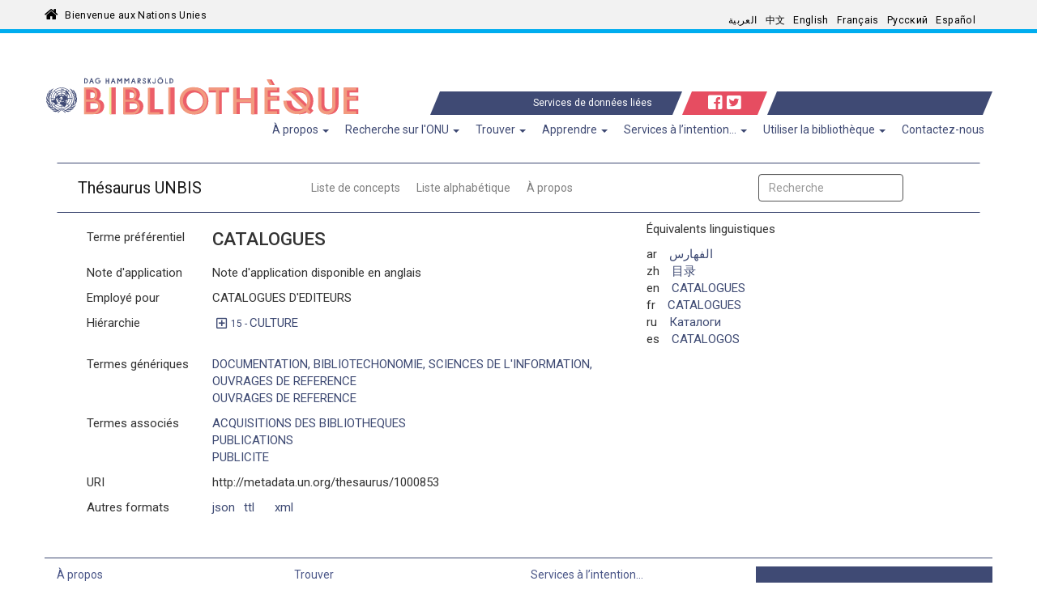

--- FILE ---
content_type: text/html; charset=utf-8
request_url: https://metadata.un.org/thesaurus/1000853?lang=fr
body_size: 32660
content:
<!DOCTYPE html PUBLIC "-//W3C//DTD XHTML+RDFa 1.0//EN" "http://www.w3.org/MarkUp/DTD/xhtml-rdfa-1.dtd">

  


<html xmlns="http://www.w3.org/1999/xhtml" xml:lang="en" version="XHTML+RDFa 1.0" dir="ltr" prefix="content: http://purl.org/rss/1.0/modules/content/ dc: http://purl.org/dc/terms/ foaf: http://xmlns.com/foaf/0.1/ og: http://ogp.me/ns# rdfs: http://www.w3.org/2000/01/rdf-schema# sioc: http://rdfs.org/sioc/ns# sioct: http://rdfs.org/sioc/types# skos: http://www.w3.org/2004/02/skos/core# xsd: http://www.w3.org/2001/XMLSchema#">

<head profile="http://www.w3.org/1999/xhtml/vocab">
    <meta charset="utf-8" />
    <meta http-equiv="X-UA-Compatible" content="IE=edge,chrome=1" />
    <meta name="viewport" content="width=device-width, initial-scale=1.0" />

    <!-- The above 3 meta tags *must* come first in the head; any other head content must come *after* these tags -->
    <meta name="description" content="" />
    <meta name="author" content="" />

    <meta http-equiv="Content-Type" content="text/html; charset=utf-8" />
    <meta name="Generator" content="Drupal 7 (http://drupal.org)" />
    <link rel="shortcut icon" href="https://library.un.org/sites/library.un.org/themes/bootstrap_library/favicon.ico" type="image/vnd.microsoft.icon" />
    <link rel="stylesheet" type="text/css" href="//fonts.googleapis.com/css?family=Roboto:400,100,100italic,300,300italic,400italic,500,500italic,700,700italic,900,900italic" media="all" />
    <link rel="stylesheet" href="//fonts.googleapis.com/css?family=Roboto+Condensed:400,700" media="all" />
    <link rel="stylesheet" href="//fonts.googleapis.com/css?family=Droid+Sans" media="all" />
    <link rel="stylesheet" href="//fonts.googleapis.com/earlyaccess/droidarabickufi.css" media="all" />
    <link rel="stylesheet" href="//fonts.googleapis.com/earlyaccess/notonaskharabic.css" media="all" />
    <link rel="stylesheet" media="screen" href="https://stackpath.bootstrapcdn.com/font-awesome/4.7.0/css/font-awesome.min.css" />



    <title>
  Accueil|UNBIS Thesaurus
</title>
    <style type="text/css">
        @import url("https://library.un.org/modules/system/system.base.css?pwv7vn");
    </style>
    <style type="text/css">
        @import url("https://library.un.org/sites/library.un.org/modules/ldap/ldap_user/ldap_user.css?pwv7vn");
        @import url("https://library.un.org/sites/library.un.org/modules/calendar/css/calendar_multiday.css?pwv7vn");
        @import url("https://library.un.org/sites/library.un.org/modules/date/date_api/date.css?pwv7vn");
        @import url("https://library.un.org/sites/library.un.org/modules/date/date_popup/themes/datepicker.1.7.css?pwv7vn");
        @import url("https://library.un.org/modules/field/theme/field.css?pwv7vn");
        @import url("https://library.un.org/modules/node/node.css?pwv7vn");
        @import url("https://library.un.org/sites/library.un.org/modules/views/css/views.css?pwv7vn");
    </style>
    <style type="text/css">
        @import url("https://library.un.org/sites/library.un.org/modules/ctools/css/ctools.css?pwv7vn");
        @import url("https://library.un.org/sites/library.un.org/modules/ldap/ldap_servers/ldap_servers.admin.css?pwv7vn");
        @import url("https://library.un.org/modules/locale/locale.css?pwv7vn");
        @import url("https://library.un.org/sites/library.un.org/modules/field_slideshow/field_slideshow.css?pwv7vn");
    </style>
    <style type="text/css">
        @import url("https://library.un.org/sites/library.un.org/themes/bootstrap_library/css/owl.carousel.css?pwv7vn");
        @import url("https://library.un.org/sites/library.un.org/themes/bootstrap_library/css/owl.theme.css?pwv7vn");
        @import url("https://library.un.org/sites/library.un.org/themes/bootstrap_library/css/bootstrap.min.css?pwv7vn");
        @import url("https://library.un.org/sites/library.un.org/themes/bootstrap_library/css/bootstrap-accessibility.css?pwv7vn");
        @import url("https://library.un.org/sites/library.un.org/themes/bootstrap_library/css/style.css?pwv7vn");
        
        @import url("https://library.un.org/sites/library.un.org/themes/bootstrap_library/font-awesome/css/font-awesome.min.css?pwv7vn");
    </style>
    <link rel="stylesheet" type="text/css" href="/static/css/jquery-ui.css">
    <link rel="stylesheet" href="/static/css/style.css">
    <link rel="stylesheet" href="/thesaurus/static/css/thesaurus.css">
    <!-- HTML5 element support for IE6-8 -->
    <!--[if lt IE 9]>
			<script src="//html5shiv.googlecode.com/svn/trunk/html5.js"></script>
        <![endif]-->
        

    <!-- jQuery -->
    <script src="/static/js/jquery-3.3.1.js"></script>

    <!-- jQuery UI -->
    <script src="/static/js/jquery-ui.min.js"></script>

    <!-- Bootstrap JS -->
    <script type="application/javascript" src="/static/js/bootstrap.min.js"> </script>

    <script type=application/javascript>
        $SCRIPT_ROOT = "";
    </script>

   <!-- Google tag (gtag.js) -->
<script async src="https://www.googletagmanager.com/gtag/js?id=G-PBSD8ZKV8V"></script>
<script>
  window.dataLayer = window.dataLayer || [];
  function gtag(){dataLayer.push(arguments);}
  gtag('js', new Date());
 
  gtag('config', 'G-PBSD8ZKV8V');
</script>

    <!-- Local javascripts -->
    <script type="application/javascript" src="/static/js/index.js"> </script>
</head>


<body class="html front not-logged-in one-sidebar sidebar-first page-node i18n-en" dir="ltr">
    <div id="skip-link">
        <a href="#main-content" class="element-invisible element-focusable">Skip to main content</a>
    </div>

    <!-- begin common header -->
    <!-- Language bar -->
    <div id="brand-bar" class="navbar navbar-fixed-top">
        <div class="container">
            <div class="row" id="unorg_header">
                <div class="col-sm-5 hidden-xs" id="un_brand">
                    <a href="http://www.un.org/en/index.html">
                        Bienvenue aux Nations Unies</a>
                </div>
                <div class="col-sm-7 col-xs-12" id="language_switcher">
                    <div class="row">
                        <div class="col-sm-12" id="lang_bar">
                            <div class="visible-xs-block" id="language_switcher_label">Language: </div>
                            <nav class="navbar">
                                <div class="container-fluid">
                                    <div class="navbar-header">
                                        <button type="button" class="navbar-toggle collapsed" data-toggle="collapse" data-target="#language-navbar-collapse" aria-expanded="false">
										<span class="sr-only">Toggle navigation</span>
										<span class="icon-bar"></span>
										<span class="icon-bar"></span>
										<span class="icon-bar"></span>
									</button>
                                    </div>
                                    <div class="collapse navbar-collapse" id="language-navbar-collapse">
                                        <ul class="language-switcher-locale-url navbar-nav mr-auto ml-auto pr-4" role="menu">
                                            <li class="nav-item"><a id="ar" href="?lang=ar" class="nav-link lang" xml:lang="ar">العربية</a></li>

                                            <li class="nav-item"><a id="zh" href="?lang=zh" class="nav-link lang" xml:lang="zh-hans">中文</a></li>

                                            <li class="nav-item"><a id="en" href="?lang=en" class="nav-link lang" xml:lang="en">English</a></li>

                                            <li class="nav-item"><a id="fr" href="?lang=fr" class="nav-link lang" xml:lang="fr">Français</a></li>

                                            <li class="nav-item"><a id="ru" href="?lang=ru" class="nav-link lang" xml:lang="ru">Русский</a></li>

                                            <li class="nav-item"><a id="es" href="?lang=es" class="nav-link lang" xml:lang="es">Español</a></li>
                                        </ul>
                                    </div>
                                </div>
                            </nav>
                        </div>
                    </div>
                </div>
            </div>
        </div>
    </div>
    <!-- /Language bar -->
 <!-- Library header -->
 <div class="container">
        <div class="row" id="logo_row">
            <div class="col-md-4 col-sm-6 col-xs-9">
        <a href="https://www.un.org/library">
          <img src="/static/img/logo-fr.svg" style="width:390px;">
        </a>
            </div>
            <div class="col-md-1 hidden-xs hidden-sm triangle-topright vert-bottom"></div>
            <div class="col-md-6 col-sm-12 col-xs-12 vert-bottom" id="triangle-container">
                <div class="header-bar"><a class="bc-link" href="/?lang=fr">Services de données liées</a></div>
                <div class="hidden-xs hidden-sm triangle-topleft"></div>
                <div class="hidden-xs hidden-sm triangle-topright-salmon"></div>
                <div id="social-icons">
                    <a href="https://www.facebook.com/unitednations" title="United Nations on Facebook" target="_blank">
                        <i class="fab fa-facebook-square"></i></a>
                    <a href="https://twitter.com/UNLibrary" title="@UNLibrary" target="_blank">
                        <i class="fab fa-twitter-square"></i></a>
                </div>
                <div class="hidden-xs hidden-sm triangle-topleft-salmon"></div>
                <div class="hidden-xs hidden-sm triangle-topright"></div>
                <div class="header-bar"></div>
            </div>
            <div class="col-md-1 hidden-xs hidden-sm triangle-topleft vert-bottom"></div>
        </div>
    </div>
    <!-- /Library header -->
   
    <div class="container" id="menu_container">
        <div class="row">
          <div class="col-xs-12 col-sm-12 col-md-12">
          
              <div class="navbar-header">
                <!-- .btn-navbar is used as the toggle for collapsed navbar content -->
                <button type="button" class="navbar-toggle" data-toggle="collapse" data-target="#menu-navbar-collapse">
                  <span class="sr-only">Toggle navigation</span>
                  <span class="icon-bar"></span>
                  <span class="icon-bar"></span>
                  <span class="icon-bar"></span>
                </button>
              </div>
      
                        <div class="navbar-collapse collapse" id="menu-navbar-collapse">
                  <nav role="navigation">
                    <ul class="nav navbar-nav navbar-right"><li class="first expanded active dropdown"><a href="/fr" title="" class="dropdown-toggle active" data-toggle="dropdown">À propos <span class="caret"></span></a>
					<ul class="dropdown-menu" role="menu">
						<li class="first leaf"><a href="//www.un.org/fr/library/contact-us" title="">Contactez-nous</a></li>
						<li class="first leaf"><a href="//www.un.org/fr/library/page/our-activities" title="">Nos activités</a></li>
						<li class="leaf"><a href="//www.un.org/fr/library/page/our-mandate-history" title="">Mission et historique</a></li>
						<li class="leaf"><a href="//www.un.org/fr/library/page/our-collections" title="">Nos collections</a></li>
						<li class="last leaf"><a href="//www.un.org/fr/node/75104" title="">Bibliothèques dépositaires</a></li>
      </ul></li>
      <li class="expanded active dropdown"><a href="/fr" title="" class="dropdown-toggle active" data-toggle="dropdown">Recherche sur l'ONU <span class="caret"></span></a>
	  <ul class="dropdown-menu" role="menu">
                <li class="first leaf"><a href="//www.un.org/fr/library/page/un-resources-documents" title="">Ressources et documents de l’ONU</a></li>
                <li class="leaf"><a href="//digitallibrary.un.org/?ln=fr" title="Explorez des documents, votes, discours, publications du domaine public et plus!">Bibliothèque numérique de l'ONU</a></li>
                <li class="leaf"><a href="//research.un.org/fr" title="">Guides de recherche</a></li>
                <li class="leaf"><a href="//www.un.org/fr/library/page/index-proceedings" title="">Index des actes</a></li>
                <li class="leaf"><a href="//www.un.org/fr/library/page/speeches-and-meetings" title="">Discours</a></li>
                <li class="leaf"><a href="//www.un.org/fr/library/page/voting-information" title="">Informations de vote</a></li>
                <li class="last leaf"><a href="//www.un.org/fr/library/unms" title="">Les États Membres au fil des sessions</a></li>
      </ul></li>
      <li class="expanded active dropdown"><a href="/fr" title="" class="dropdown-toggle active" data-toggle="dropdown">Trouver <span class="caret"></span></a>
	  <ul class="dropdown-menu" role="menu">
                <li class="first leaf"><a href="//www.un.org/fr/library/page/articles-books-more" title="">Articles, livres et plus</a></li>
                <li class="leaf"><a href="//www.un.org/fr/library/page/databases" title="">Bases de données</a></li>
                <li class="leaf"><a href="//www.un.org/fr/library/page/journals" title="">Revues</a></li>
                <li class="leaf"><a href="//www.un.org/fr/library/page/un-libraries" title="">Ressources et documents de l’ONU</a></li>
                <li class="last leaf"><a href="//www.un.org/fr/library/page/un-resources-documents" title="">Bibliothèques de l’ONU</a></li>

      </ul></li>
      
	  <li class="expanded active dropdown"><a href="/fr" title="" class="dropdown-toggle active" data-toggle="dropdown">Apprendre <span class="caret"></span></a>
	  <ul class="dropdown-menu" role="menu">
                <li class="first leaf"><a href="//www.un.org/fr/library/page/training-and-events" title="">Formation</a></li>
                <li class="leaf"><a href="//research.un.org/fr" title="">Guides de recherche</a></li>
                <li class="last leaf"><a href="//ask.un.org/fr" title="">Demandez à DAG</a></li>
      </ul></li>
      <li class="expanded active dropdown"><a href="/fr" title="" class="dropdown-toggle active" data-toggle="dropdown">Services à l’intention… <span class="caret"></span></a>
	  <ul class="dropdown-menu" role="menu">
                <li class="first leaf"><a href="//www.un.org/fr/library/page/services-delegates" title="">des délégués</a></li>
                <li class="leaf"><a href="//www.un.org/fr/library/page/services-un-staff" title="">du personnel de l’ONU</a></li>
                <li class="leaf"><a href="//www.un.org/fr/library/page/services-researchers-and-librarians" title="">des chercheurs et des bibliothécaires</a></li>
                <li class="last leaf"><a href="//www.un.org/fr/library/page/services-general-public" title="">du grand public</a></li>
      </ul></li>
      <li class="expanded active dropdown"><a href="/fr" title="" class="dropdown-toggle active" data-toggle="dropdown">Utiliser la bibliothèque <span class="caret"></span></a>
	  <ul class="dropdown-menu" role="menu">
	  
				<li class="first leaf"><a href="//www.un.org/fr/library/page/access-electronic-resources" title="">Accéder aux ressources électroniques</a></li>
                <li class="leaf"><a href="//www.un.org/fr/library/page/borrow-books-more" title="">Emprunter des livres et plus</a></li>
                <li class="leaf"><a href="//www.un.org/fr/library/page/request-articles-books-documents" title="">Imprimer, scanner et copier</a></li>
                <li class="last leaf"><a href="//www.un.org/fr/library/page/visit-library" title="">Visiter la bibliothèque</a></li>
      </ul></li>
      <li class="last leaf"><a href="//www.un.org/fr/library/contact-us" title="">Contactez-nous</a></li>
      </ul>  <div class="region region-navigation">
          <section id="block-block-5" class="block block-block clearfix">
      
            
        <style type="text/css">.main_page_content > .col-md-12 {
          padding-right: 0px;
      }
      
      .main_row_1_caption {
          padding: 5px;
          white-space: normal;
          height: 50px;
          display: table;
          width: 100%;
      }
      
      .main_row_1_caption > a {
          display: table-cell;
          vertical-align: middle;
      }
      
      .front_caption > div {
          position: absolute;
          top: 0;
          bottom: 0;
          left: 0;
          right: 0;
          /* width: 80%; */
          height: 30%;
          margin: auto;
          padding: 0px 5px;
      }
      
      a[hreflang]:after { 
          content: " [" attr(hreflang) "]"; 
          color: #999;
          vertical-align: super;
          font-size: 70%;
      }
      
      .view-library-news #blog_page p {
          padding-right: 15px;
      }
      </style>
      
      </section>
        </div>
                  </nav>
                </div>
              
          </div>	
        </div>
      </div>

    <!-- end common header -->


    <br> 
    
<div class="bootstrap-iso">
  <div class="container">
  <nav id="service-nav" class="navbar navbar-expand-lg navbar-light mb-2 mt-2">
    <a class="navbar-brand" href="/thesaurus/?lang=fr">Thésaurus UNBIS</a>
    <ul class="navbar-nav m-auto">
      
      <li >
        <a class="nav-link" href="/thesaurus/categories?lang=fr">Liste de concepts</a>
      </li>
      
      <li >
        <a class="nav-link" href="/thesaurus/alphabetical?lang=fr">Liste alphabétique</a>
      </li>
      
      <li >
        <a class="nav-link" href="/thesaurus/about?lang=fr">À propos</a>
      </li>
      
    </ul>
    <form class="form-inline mr-auto ml-auto pr-4" action="./search">
      <input class="form-control mr-sm-2" type="search" placeholder="Recherche" aria-label="Recherche" id="autocomplete" name="q">
      <input type="hidden" name="lang" value=fr id="lang-input">
      <button class="btn btn-default" type="submit" id="search-btn" value="Search">Recherche</button>
    </form>
  </nav>
  
<div class="row justify-content-around">
  <div class="col-sm-7">
    
    <!-- Preferred Label -->
    <div class="row my-2">
      <div class="col-3">
        Terme préférentiel
      </div>
      <div class="col">
        
        <div class="row h4">CATALOGUES</div>
        
      </div>
    </div>


    <!-- Scope Notes -->
    
      
      <div class="row my-2">
          <div class="col-3">
            Note d'application
          </div>
          <div class="col">
            <div class="row">Note d'application disponible en anglais</div>
          </div>
        </div>
      
    

        <!-- Alternate Labels -->
        
        <div class="row my-2">
          <div class="col-3">
            Employé pour
          </div>
          <div class="col">
            <div class="row">CATALOGUES D&#39;EDITEURS</div>
          </div>
        </div>
        

    
        
    
    <!-- Hierarchy/Breadcrumbs -->
    <div class="row my-2">
      <div class="col-3">
        Hiérarchie
      </div>
      <div class="col-sm-8">
        
          <div class="row pb-0 mb-2">
          
            <a id="hierarchyCollapser" class="plus-minus bc-link far fa-plus-square mx-2" data-toggle="collapse" 
              href="#hierarchyCollapse" 
              aria-expanded="false" 
              aria-controls="hierarchyCollapse"></a>
            <a class="bc-link domain" href="http://metadata.un.org/thesaurus/15?lang=fr">
              <small>
                15 -
              </small> 
              CULTURE 
            </a>
            <div class="container collapse" id="hierarchyCollapse">
              <div class="col-sm-12" id="15">
                
                  
                <div class="row" style="margin-left: 10px">
                  
                  <a class="bc-link" href="http://metadata.un.org/thesaurus/150500?lang=fr">
                    
                    <small>
                      15.05.00 -
                    </small> 
                    
                      DOCUMENTATION, BIBLIOTECHONOMIE, SCIENCES DE L&#39;INFORMATION, OUVRAGES DE REFERENCE 
                  </a>
                  
                </div>
                
                  
                <div class="row" style="margin-left: 20px">
                  
                  <a class="bc-link" href="http://metadata.un.org/thesaurus/1005399?lang=fr">
                    
                      OUVRAGES DE REFERENCE 
                  </a>
                  
                </div>
                
                  
                <div class="row" style="margin-left: 30px">
                  
                      <a class="bc-link inactive">CATALOGUES</a>
                  
                </div>
                
              </div>
            </div>
          
          </div>
        
          <div class="row pb-0 mb-2">
          
          <div class="row hidden hiddenHierarchy" style="margin-left: 10px">
          <a class="bc-link domain" href="http://metadata.un.org/thesaurus/15?lang=fr">
              <small>
                15 -
              </small> 
              CULTURE 
            </a>
            <div class="container collapse" id="hierarchyCollapse">
              <div class="col-sm-12" id="15">
                
                  
                <div class="row" style="margin-left: 10px">
                  
                  <a class="bc-link" href="http://metadata.un.org/thesaurus/150500?lang=fr">
                    
                    <small>
                      15.05.00 -
                    </small> 
                    
                      DOCUMENTATION, BIBLIOTECHONOMIE, SCIENCES DE L&#39;INFORMATION, OUVRAGES DE REFERENCE 
                  </a>
                  
                </div>
                
                  
                <div class="row" style="margin-left: 20px">
                  
                      <a class="bc-link inactive">CATALOGUES</a>
                  
                </div>
                
              </div>
            </div>
          </div>
          
          </div>
        
      </div>
    </div>

    <!-- Broader Terms -->
    
    <div class="row my-2">
      <div class="col-3">
        Termes génériques
      </div>
      <div class="col">
        
        <div class="row">
          <a class="bc-link" href="http://metadata.un.org/thesaurus/150500?lang=fr">DOCUMENTATION, BIBLIOTECHONOMIE, SCIENCES DE L&#39;INFORMATION, OUVRAGES DE REFERENCE</a>
        </div>
        
        <div class="row">
          <a class="bc-link" href="http://metadata.un.org/thesaurus/1005399?lang=fr">OUVRAGES DE REFERENCE</a>
        </div>
        
      </div>
    </div>
    

    <!-- Narrower Terms -->
    

    <!-- Related Terms -->
    
    <div class="row my-2">
      <div class="col-3">
        Termes associés
      </div>
      <div class="col">
        
        <div class="row">
          <a class="bc-link" href="http://metadata.un.org/thesaurus/1003713?lang=fr">ACQUISITIONS DES BIBLIOTHEQUES</a>
        </div>
        
        <div class="row">
          <a class="bc-link" href="http://metadata.un.org/thesaurus/1005271?lang=fr">PUBLICATIONS</a>
        </div>
        
        <div class="row">
          <a class="bc-link" href="http://metadata.un.org/thesaurus/1000074?lang=fr">PUBLICITE</a>
        </div>
        
      </div>
    </div>
    
    <!-- URI -->
    <div class="row my-2">
      <div class="col-3">
        URI
      </div>
      <div class="col">
        <div class="row">http://metadata.un.org/thesaurus/1000853</div>
      </div>
    </div>
    <!-- API Downloads -->
    <div class="row my-2">
        <div class="col-3">
          Autres formats
        </div>
        <div class="col-4">
          <div class="row">
            
            <div class="col-3"><a class="bc-link" href="https://metadata.un.org/thesaurus/1000853.json">json</a></div>
            
            <div class="col-3"><a class="bc-link" href="https://metadata.un.org/thesaurus/1000853.ttl">ttl</a></div>
            
            <div class="col-3"><a class="bc-link" href="https://metadata.un.org/thesaurus/1000853.xml">xml</a></div>
            
          </div>
        </div>
      </div>
  </div>
  <div class="col-sm-4">
    <!-- Labels -->
    <div class="row">
      Équivalents linguistiques
    </div>
    <div class="row my-2">
      <div class="col px-0">
        
        <div class="row justify-content-start">
          <div class="col-1">ar</div>
          <div class="col">
            <a
              class="bc-link"
              href="?lang=ar"
              >الفهارس</a
            >
          </div>
        </div>
        
        <div class="row justify-content-start">
          <div class="col-1">zh</div>
          <div class="col">
            <a
              class="bc-link"
              href="?lang=zh"
              >目录</a
            >
          </div>
        </div>
        
        <div class="row justify-content-start">
          <div class="col-1">en</div>
          <div class="col">
            <a
              class="bc-link"
              href="?lang=en"
              >CATALOGUES</a
            >
          </div>
        </div>
        
        <div class="row justify-content-start">
          <div class="col-1">fr</div>
          <div class="col">
            <a
              class="bc-link"
              href="?lang=fr"
              >CATALOGUES</a
            >
          </div>
        </div>
        
        <div class="row justify-content-start">
          <div class="col-1">ru</div>
          <div class="col">
            <a
              class="bc-link"
              href="?lang=ru"
              >Каталоги</a
            >
          </div>
        </div>
        
        <div class="row justify-content-start">
          <div class="col-1">es</div>
          <div class="col">
            <a
              class="bc-link"
              href="?lang=es"
              >CATALOGOS</a
            >
          </div>
        </div>
        
      </div>
    </div>
  </div>
</div>

<script type="text/javascript">
  $(function() {
    $('a.plus-minus').on('click', function(event) {
      $(this).toggleClass('fa-plus-square fa-minus-square');
      $('.hiddenHierarchy').toggleClass('hidden');
    });
  });
</script>

  

  
</div>
</div>

    <br>
    <footer class="footer container">

    <div class="row" id="footer">
        <div class="col-xs-12 col-md-3 footer_menu" id="footer_menu_1">
            <!-- Left footer column -->
            <h5>À propos</h5>
            <ul class="">
				<li class="first leaf"><a href="//www.un.org/fr/library/contact-us" title="">Contactez-nous</a></li>
                <li class="first leaf"><a href="//www.un.org/fr/library/page/our-activities" title="">Nos activités</a></li>
                <li class="leaf"><a href="//www.un.org/fr/library/page/our-mandate-history" title="">Mission et historique</a></li>
                <li class="leaf"><a href="//www.un.org/fr/library/page/our-collections" title="">Nos collections</a></li>
                <li class="last leaf"><a href="//www.un.org/fr/node/75104" title="">Bibliothèques dépositaires</a></li>
            </ul>
            <h5>Étudier les Nations Unies</h5>
            <ul class="">
                <li class="first leaf"><a href="//www.un.org/fr/library/page/un-resources-documents" title="">Ressources et documents de l’ONU</a></li>
                <li class="leaf"><a href="//digitallibrary.un.org/?ln=fr" title="Explorez des documents, votes, discours, publications du domaine public et plus!">Bibliothèque numérique de l'ONU</a></li>
                <li class="leaf"><a href="//research.un.org/fr" title="">Guides de recherche</a></li>
                <li class="leaf"><a href="//www.un.org/fr/library/page/index-proceedings" title="">Index des actes</a></li>
                <li class="leaf"><a href="//www.un.org/fr/library/page/speeches-and-meetings" title="">Discours</a></li>
                <li class="leaf"><a href="//www.un.org/fr/library/page/voting-information" title="">Informations de vote</a></li>
                <li class="last leaf"><a href="//www.un.org/fr/library/unms" title="">Les États Membres au fil des sessions</a></li>
            </ul>
        </div>
        <div class="col-xs-12 col-md-3 footer_menu" id="footer_menu_2">
            <!-- Middle footer column -->
            <h5>Trouver</h5>
            <ul class="">
                <li class="first leaf"><a href="//www.un.org/fr/library/page/articles-books-more" title="">Articles, livres et plus</a></li>
                <li class="leaf"><a href="//www.un.org/fr/library/page/databases" title="">Bases de données</a></li>
                <li class="leaf"><a href="//www.un.org/fr/library/page/journals" title="">Revues</a></li>
                <li class="leaf"><a href="//www.un.org/fr/library/page/un-libraries" title="">Ressources et documents de l’ONU</a></li>
                <li class="last leaf"><a href="//www.un.org/fr/library/page/un-resources-documents" title="">Bibliothèques de l’ONU</a></li>
            </ul>
            <h5>Apprendre</h5>
            <ul class="">
                <li class="first leaf"><a href="//www.un.org/fr/library/page/training-and-events" title="">Formation</a></li>
                <li class="leaf"><a href="//research.un.org/fr" title="">Guides de recherche</a></li>
                <li class="last leaf"><a href="//ask.un.org/fr" title="">Demandez à DAG</a></li>
            </ul>
        </div>
        <div class="col-xs-12 col-md-3 footer_menu" id="footer_menu_3">
            <!-- Right footer column -->
            <h5>Services à l’intention…</h5>
            <ul class="">
                <li class="first leaf"><a href="//www.un.org/fr/library/page/services-delegates" title="">des délégués</a></li>
                <li class="leaf"><a href="//www.un.org/fr/library/page/services-un-staff" title="">du personnel de l’ONU</a></li>
                <li class="leaf"><a href="//www.un.org/fr/library/page/services-researchers-and-librarians" title="">des chercheurs et des bibliothécaires</a></li>
                <li class="last leaf"><a href="//www.un.org/fr/library/page/services-general-public" title="">du grand public</a></li>
            </ul>
            <h5>Utiliser la bibliothèque</h5>
            <ul class="">
                <li class="first leaf"><a href="//www.un.org/fr/library/page/access-electronic-resources" title="">Accéder aux ressources électroniques</a></li>
                <li class="leaf"><a href="//www.un.org/fr/library/page/borrow-books-more" title="">Emprunter des livres et plus</a></li>
                <li class="leaf"><a href="//www.un.org/fr/library/page/request-articles-books-documents" title="">Imprimer, scanner et copier</a></li>
                <li class="last leaf"><a href="//www.un.org/fr/library/page/visit-library" title="">Visiter la bibliothèque</a></li>
            </ul>
        </div>
        <!-- fun facts block -->
        <div class="col-xs-12 col-md-3" id="footer_fun_fact">
            <div class="view view-rotatinginformation-frontpage-view view-id-rotatinginformation_frontpage_view view-display-id-default view-dom-id-0571a925383a678ad2d8af9db6804d50">



                <div class="view-content">
                    <div>Bienvenue à la Bibliothèque des Nations Unies</div>
                </div>






            </div>
        </div>
    </div>

    <!-- UN footer -->
    <div class="row list-inline">
        <div class="col-md-12">
            <div class="pull-left flip footer-brand">
                <a href="//www.un.org/fr" title="Home">
                    <span class="site-name">Nations Unies</span></a>
            </div>
            <div class="pull-right flip">
                <section class="region region-footer-5">
                    <div id="block-menu-menu-footer-links" class="block block-menu">
                        <ul class="menu nav">
                            <li class="first leaf"><a href="//www.un.org/fr/about-us/copyright">Droit d’auteur</a></li>
                            <li class="leaf"><a href="//www.un.org/fr/about-us/fraud-alert">Fraudes</a></li>
                            <li class="leaf"><a href="//www.un.org/fr/about-us/privacy-notice">Confidentialité</a></li>
                            <li class="last leaf"><a href="//www.un.org/fr/about-us/terms-of-use">Conditions d’utilisation</a></li>
                        </ul>
                    </div>
                </section>
            </div>
        </div>
    </div>

</footer>
</body>

</html>

--- FILE ---
content_type: text/css
request_url: https://library.un.org/sites/library.un.org/themes/bootstrap_library/css/style.css?pwv7vn
body_size: 5353
content:
/* base styles **********************************************************************************/
body {
	font-family: "Roboto",Helvetica,Arial,sans-serif;
	font-size: 15px;
	background-color: #ffffff;
}

h1 {
	font-size: 18px;
	font-weight: 400;
	margin: 0px;
	padding: 5px 0px 1px 0px;
	z-index: 1;
	overflow: hidden;
	white-space: nowrap;
}

h2 {
	font-size: 16px;
	font-weight: 700;
	margin-top: 20px;
}

h3 {
	font-size: 15px;
	font-weight: 700;
	color: #3F4A74;
	margin-top: 20px;
}

blockquote {
	font-size: 14px;
	font-style: italic;
	margin-left: 20px;
	color: #666666;
}

hr {
	display: block;
    height: 1px;
    border: 0;
    border-top: 1px solid #3F4A74;
	margin-top: 0px;
}

/* content **************************************************************************************/
#edit_tabs {
	padding-top: 20px;
}

#content {
	padding-left: 0px;
}

.page_content li {
	/*margin-bottom: 10px;*/
}

.page_image {
	width: 100%;
	height: auto;
	overflow: hidden;
}

.page_image_caption {
	font-size: 13px;
	color: #666666;
	padding-top: 5px;
	padding-bottom: 10px;
}

.content_image {
	width: 100%;
	height: auto;
	overflow: hidden;
}

#libres_top .libres_image,
#libres_sidebar .libres_image {
	width: 100%;
	height: auto;
	overflow: hidden;
    z-index: -1; /* Ensure div tag stays behind content */
}

#libres_middle .libres_image {
	width: 100%;
	height: auto;
	overflow: hidden;
    z-index: -1; /* Ensure div tag stays behind content */
}

/* new book image */
.item {
	width: 100%;
	height: auto;
	overflow: hidden;
}

#blog_teaser.col-sm-12 {
	padding-right: 0px;
	padding-left: 0px;
}

#libres_sidebar.col-md-12 {
	/*padding-right: 0px;*/
	padding-left: 0px;
}

#brand-bar {
    background-color: #f2f2f2; /*#3F4A74;*/
    margin: 0;
    padding: 0;
    border: none !important;
    border-bottom: #00adef solid 5px !important; /*#3F4A74 solid 5px !important;*/
    height: 41px; /*45px;*/
    min-height: inherit;
	z-index: 499;
}

#brand-bar.navbar-fixed-top {
	top: inherit;
}

#brand-bar #un_brand>a:before {
    font-family: FontAwesome;
    color: black; /*white;*/
    content: "\f015";
    font-size: 18.07px; /*16px;*/
    line-height: 0.9; /*1.1;*/
    margin-right: 7.8px;
    float: left;
    -webkit-font-smoothing: antialiased;
	-moz-osx-font-smoothing: grayscale;
}

#admin-menu, #admin-menu .dropdown {
	z-index: 1001;
}

#logo_row {
	margin-top: 60px;
}

#logo_row .row {
	background-color: #3F4A74;
}

#logo_row .row #social_icons {
    background-color: #E64D61;
}

#logo_row img {
	margin: 10px 0 5px 0;
	width: 100%;
}

#logo_row div {
	padding-right: 0px;
	padding-left: 0px;
}

.triangle-topright {
	background-color: #fff;
	height: 0;
	border-top: 29px solid transparent;
	border-right: 12px solid #3F4A74;
}

.triangle-topleft {
	background-color: #fff;
	height: 0;
	border-top: 29px solid #3F4A74;
	border-right: 12px solid transparent;
}

.triangle-topright-salmon {
	background-color: #fff;
	height: 0;
	border-top: 29px solid transparent;
	border-right: 12px solid #E64D61;
}

.triangle-topleft-salmon {
	background-color: #fff;
	height: 0;
	border-top: 29px solid #E64D61;
	border-right: 12px solid transparent;
}

#triangle-container {
	background-color: #3F4A74;
}

#triangle-container div {
	float: left;
	color: #ffffff;
}

#triangle-container .header-bar {
	font-size: 12px;
	background-color: #3F4A74;
	padding-left: 25px;
    padding-right: 25px;
	padding-top: 6px;
}

.header-bar a {
	color: #fff;
	padding-left: 90px;
}

#triangle-container #social-icons {
    background-color: #E64D61;
	padding-left: 5px;
    padding-right: 5px;
	font-size: 20px;
}

#social-icons i {
	color: white; 
    text-decoration: none;
}

.navbar-default {
	background-color: #ffffff;
    border-color: #ffffff;
}	

.navbar-default .navbar-nav li a {
	color: #3F4A74;
}

a {
    color: #495587;
}

#views-exposed-form-depository-libraries-directory-page .views-exposed-form .views-exposed-widget {
	width: 30%;
	padding-bottom: .5em;
}

.views-bootstrap-accordion-plugin-style .panel-heading {
    padding: 5px 10px;
}

.view-depository-libraries-directory .pagination {
	margin: 10px 0;
	font-size: 14px;
}

.table>tbody>tr>td {
	border: none;
	padding: 0px;
	font-size: 14px;
}

.table>thead>tr>th {
	border-bottom: none;
}

.library_field {
	font-weight: 700;
}

.library_address {
	width: 65%;
}
.library_details {
	width: 35%;
}

/* blog entry ***********************************************************************************/
#body_full {
	display: none;
}

#blog_page {
	padding-left: 15px;
}

/*#blog_page > p {
	padding-right: 15px;
}*/

#blog_image {
	padding-left: 0px;
}

/* blog rss *************************************************************************************/
#rss {
	padding-top: 20px;
}

#rss_text {
	margin-left: 5px;
}

/* blog main page link **************************************************************************/
#blog_link {
	padding-left: 0px;
	padding-top: 10px;
}

/* blog social media ****************************************************************************/
#tweets {
	padding-top: 40px;
	height: 500px;
	overflow: auto;
}

/* responsive iframe */
.video-container {
	position: relative;
    padding-bottom: 56.25%;
    padding-top: 35px;
    height: 0;
    overflow: hidden;
}

.video-container iframe {
    position: absolute;
    top:0;
    left: 0;
    width: 100%;
    height: 100%;
}

/* depository libraries *************************************************************************/
.dl_table {
	border-top: 1px solid #E2E2E2;
	margin-top: 10px;
}

.views-exposed-form .views-exposed-widget .form-submit {
    margin-top: 25px;
}

/* member states ********************************************************************************/
.view-id-member_states_directory .view-content {
	padding-top: 15px;
}

#ms_title h1 {
    font-size: 25px !important;
    font-weight: 700 !important;
    color: #3F4A74 !important;
	padding-bottom: 5px;
}

.ms_table {
	border-top: 1px solid #E64D61;
	border-bottom: 1px solid #E64D61;
}

.ms_table > thead > tr > th {
	padding: 0px !important;
}

.ms_notes {
	font-size: 12px;
}

/* ITP view list ********************************************************************************/
.field-content a {
	text-decoration: none !important;
}

/* menu *****************************************************************************************/
.dropdown:hover .dropdown-menu {
	display: block;
}

.navbar-nav>li>a {
	padding-top: 0;
    padding-bottom: 0;
	font-size: 14px;
}

.nav>li>a {
    padding: 0 10px;
}

#menu_container .nav {
    padding-left: 5px;
}

#menu_container a {
    color: #3F4A74;
}

#menu_container .icon-bar {
    background-color: #3F4A74;
}

ul.language-switcher-locale-url > li > a {
	/*color: #ffffff;*/
	font-size: 12.35px;
    line-height: 17.03px;
    font-weight: 400;
    letter-spacing: 0.03em;
    color: black;
}

#unorg_header > div > a {
	/*color: *#ffffff;*/
	font-size: 12.35px;
    line-height: 17.03px;
    font-weight: 400;
    letter-spacing: 0.03em;
    color: black;
}

#un_brand {
	padding-top: 10px;
	padding-left: 0;
}

#unorg_header {
	font-size: 11px;
}

#lang_bar {
	padding-right: 0;
}

#language_switcher_label {
	float: left;
	text-align: left;
	color: black; /*#ffffff;*/
}

#main_row {
	padding-top: 20px;
    padding-bottom: 0;
}

#main_row_1, #main_row_2 {
	padding-top: 10px;  
  	padding-bottom: 10px;
	background-color: rgba(255, 255, 255, 0.6);
	margin-bottom: 0px;
	border: 2px solid #E2E2E2;
}

#main_row_1 .col-sm-4, #main_row_2 .col-md-3 {
    margin-bottom: 10px;
}

#menu_container  ul.dropdown-menu > li  > a.active {
    color: #ffffff;
    background-color: #3F4A74;
}

#menu_container {
  z-index: 2000 !important; 
}

/* search ***************************************************************************************/
#simple, #ebscohostCustomSearchBox, #search {
	margin-bottom: 0;
}

#tab-content2 {
	display: none;
}

#search_row {
	padding-left: 0;
	padding-right: 0;
	padding-top: 20px;
}

#simple, #search_form, #ebscohostCustomSearchBox, #search {
	background-color: #3F4A74;
	padding: 15px 15px 15px 15px;
}

#search_input, #primoQueryTemp, #term, #p {
	height: 100%;
	color: #666666;
	font-size: 18px;
    font-weight: 400;
	padding: 20px 15px;
	width: 90%;
	border: 0;
	border-radius: 0;
	margin-left: 15px;
}

#search_group {
	height: 100%;
	width: 100%;
}

#search_group .input-group-btn {
	width: 7%;
	float: left;
}

#simple .btn,
#search .btn,
#ebscohostCustomSearchBox .btn,
#search_form .btn {
	background-color: #3F4A74;
	color: #ffffff;
	font-size: 18px;
    font-weight: 700;
	border: 0;
	padding: 15px 15px;
	z-index: 100;
    border-radius: 0;
}	

.fa-search {
	background-color: #3F4A74;
	color: #ffffff;
	font-size: 18px;
    font-weight: bold;
	float: left;
}

#filters {
	color: #3F4A74;
	padding-top: 5px;
	padding-left: 35px;
	display: none;
	border: 2px solid #E2E2E2;
}

#filters label {
	font-weight: normal;
	padding-left: 5px;
}

#filters #cancel {
    padding-right: 10px;
	float: right;
}

#filters #cancel:hover {
    cursor: pointer;
}

input[type="radio"] {
	margin-right: 5px;
}

.text-offscreen {
	color: #ffffff;
}

#search_label {
	height: 0px;
	width: 0px;
	opacity: 0;
}

/* sidebar **************************************************************************************/
.sidebar_content {
    padding: 0px 0px 20px 30px;
	margin: 0px;
}

.sidebar_askdag {
    padding: 10px 0px 20px 30px;
}

#sidebar_askdag_block .col-md-12 {
	padding-left: 10px;
	padding-right: 0px;
}

#sidebar_askdag_img {
	padding-left: 30px;
}

#sidebar_askdag_list {
	padding-left: 0;
}

.sidebar_libres {
    padding: 30px 15px 20px 30px;
}

.sidebar_label {
    padding-left: 30px;
}

#side_bar {
	border-left: 1px solid #3F4A74;
}

/* space top and middle row front page nodes */
.views-view-grid td {
	padding: 10px;
}

#books_carousel, .owl-carousel-block6 {
    padding-top: 10px;
    padding-bottom: 10px;
	background-color: #E2E2E2;
	z-index: 0;	
}

.page_content {
    padding: 20px 30px 10px 0px;
	background-color: rgba(255, 255, 255, 0.9);
	z-index: 0;	
}

.main_page_content {
    padding: 0px 30px 10px 0px;
	background-color: rgba(255, 255, 255, 0.9);
	z-index: 0;	
}

.main_page_content a:link { /* unvisited link */
    text-decoration: underline;
}
.main_page_content a:visited { /* visited link */
    text-decoration: none;
}
.main_page_content a:hover { /* mouse over link */
    text-decoration: underline;
}
.main_page_content a:active { /* selected link */
    text-decoration: underline;
}

#page_title {
	padding-left: 15px;
}

.main_row_1_caption {
	background-color: #E2E2E2;
	text-align: center;
	color: #3F4A74;
	padding: 10px 0 10px 10px;
	overflow: hidden;
	white-space: nowrap;
}

.main_row_label_text {
	background-color: #3F4A74;
    color: #ffffff;
	font-size: 18px;
	font-weight: 400;
	z-index: 1;
	overflow-x: hidden;
    white-space: nowrap;
}

.main_row_label_triangle-topleft {
	height: 0;
	border-top: 46px solid #3F4A74;
	border-right: 12px solid transparent;
	margin-bottom: -24px;
	z-index: 1;
}

.navbar-collapse {
	padding-right: 0px;
    padding-left: 0px;
}

.page_row_label_text {
	background-color: #3F4A74;
    color: #ffffff;
	font-size: 18px;
	font-weight: 400;
	z-index: 1;
	overflow: hidden;
	white-space: nowrap;
}

.page_row_label_triangle-topleft {
	height: 0;
    border-top: 46px solid #3F4A74;
    border-right: 12px solid transparent;
    margin-bottom: -24px;
	z-index: 1;
}

/* CSS Statements that only apply on webkit-based browsers (Chrome, Safari, etc.) */
@media screen and (-webkit-min-device-pixel-ratio:0) {
  .main_row_label_triangle-topleft {
	height: 0;
	border-top: 45px solid #3F4A74;
	border-right: 12px solid transparent;
	margin-bottom: -24px;
	z-index: 1;
  }
  
  .page_row_label_triangle-topleft {
	height: 0;
    border-top: 45px solid #3F4A74;
    border-right: 12px solid transparent;
    margin-bottom: -24px;
	z-index: 1;
  }
  
  #triangle-container #social-icons {
	border-bottom: 1px solid #E64D61;
  }
}

.carousel-control.right, .carousel-control.left {
	background-image: none;
}

.carousel-control .glyphicon-chevron-right {
    right: 3%;
}

.carousel-control .glyphicon-chevron-left {
    left: 3%;
}

#ask_dag {
	/*margin-top: 20px;*/
	padding-left: 27px;
	padding-right: 5px;
}

#sidebar_askdag_block #ask_dag {
	padding-left: 22px;
	padding-right: 0px;
	margin-bottom: 20px;
}

#ask_dag_question {
    padding: 50px 50px;
    font-size: 1.2em;
    text-align: center;
	vertical-align: bottom;
    background-color: #ffffff;
    border: 1px solid #eeeeee;	
	margin-bottom: 20px;
}

#ask_dag_question a {
	color: #3F4A74;
}

/* footer ***************************************************************************************/
.footer_menu {
	background-color: #ffffff;
}

.footer_menu ul {
	margin-bottom: 20px;	
}

#footer_menu_1 {
	margin-top: 20px;
}

.footer_menu h5 {
	margin-top: 0.2em;
	margin-bottom: 0.3em;
	color: #495587;
	font-weight: 400;
}

.footer_menu ul li {
    list-style-type: none;
    margin: 0;
    text-align: left;
    font-size: 0.9em;
    padding-bottom: 0.3em;
}

.footer_menu ul li a {
    color: #000000;	
}

#footer_fun_fact {
	background-color: #3F4A74;
	color: #ffffff;
	font-size: 2.3em;
	padding: 20px 35px;
	text-align: center;
}

body.i18n-ru #footer_fun_fact {
	background-color: #3F4A74;
	color: #ffffff;
	font-size: 1.8em;
	padding: 20px;
	text-align: center;
}

/* UN footer (from WSS ) *************************************************************************/
.footer .list-inline .footer-brand {
	height: 21px;
	margin-top: -6px;
	margin-bottom: 10px;
	background: url(https://www.un.org/sites/www.un.org/themes/bootstrap_un/images/un-logo-footer.png) left top no-repeat;
}

.footer .list-inline .footer-brand a {
	font-weight: 500;
	font-size: 21px;
	line-height: 21px;
	letter-spacing: -0.02em;
	color: #4d4d4d;
	text-transform: uppercase;
	text-decoration: none;
	display: block;
	padding-left: 30px;
}

.footer #block-menu-menu-footer-links ul.nav li {
	float: left;
	padding-right: 6.5px;
	margin-right: 5.85px;
	border-right: #737373 solid 1px;
	line-height: 1;
}

.footer #block-menu-menu-footer-links ul.nav li.last {
    padding-right: 0;
    margin-right: 0;
    border-right: none;
}

.list-inline > .col-md-12 {
	padding-left: 0px;
	padding-right: 0px;
}

.footer ul.nav {
    list-style: none;
    padding-left: 2px;
    padding-bottom: 26px;
}

.footer ul.nav li {
	padding: 0;
	margin: 0 0 6.5px 0;
}

.footer ul.nav li a {
	padding: 0;
	margin: 0;
	color: #333333;
	font-size: 13px;
    line-height: 1.46153846;
}

.footer ul.nav li {
	list-style-image: none;
	list-style-type: none;
	margin-left: 0;
}

.list-inline .nav > li {
	position: relative;
	display: block;
}

.list-inline {
	margin-top: 50px;
}

#un_footer ul.nav {
	list-style: none;
}

#un_footer ul.nav li {
	float: left;
}

#un_footer ul.nav li a {
	color: #3F4A74;
	padding: 0 10px 0 0;
	font-size: 12px;
}

.footer_menu ul {
    padding: 0;
}

.navbar-toggle { 
	float: left;
}

#menu_container {
	background-color: white;
}

#language-navbar-collapse {
	margin-top: 10px;
}

#language-navbar-collapse ul li {
	margin: 5px;
	display: inline;
}

/* Style front page top two rows which print view block content formatted as "Unformatted list" */
.view-libraryresources-frontpage-blockview > .view-content {
	overflow: hidden;
}

.view-id-libraryresources_frontpage_blockview.view-display-id-block_1 .views-row {
	float: left;
	padding: 10px;
	width: 25%;
}

.view-id-libraryresources_frontpage_blockview.view-display-id-block .views-row {
	float: left;
	padding: 10px;
	width: 33%;
}

#language_switcher .navbar-toggle {
	float: right;
	margin-right: 0;
}

#language_switcher .navbar {
	margin-bottom: 0;
	float: right;
}

#language_switcher .navbar-toggle .icon-bar {
	background-color: black; /*#ffffff;*/
}

#language_switcher #language_switcher_label {
	margin-top: 10px;
}

.front_thumbnail {
    position: relative;
    overflow: hidden;
    margin: 0;
    padding: 0;
}

.front_caption {
    position: absolute;
    top: 0;
    right: 0;
    background: rgba(63, 74, 116, 0.8); 
    width: 100%;
    height: 100%;
    padding: 50px;
    font-size: 15px;
    display: none;
    text-align: center;
    color: #fff !important;
    z-index: 2;
}

/* Style hyperlink caption */
.front_caption a {
	color: #fff !important;   
}

.askdag_caption {
    color: #fff !important;
    background: rgba(255, 255, 255, 0.6); 
    width: 100%;
    height: 45%;
    font-size: 15px;
    text-align: center;
    padding-top: 35px;
	position: absolute;
    top: 150px;
    right: 0;
    z-index: 2;
}

/* Style hyperlink caption */
.askdag_caption a {
	color: #3F4A74;
	font-weight: 700;
}

#main_row_2 .front_caption { 
    background: rgba(63, 74, 116, 0.8); 	
}

#books_carousel .item, .owl-carousel-block6 .item {
	margin: 0 10px;
}



@media print {

	#blog_image {
		display: none;
	}
	#logo_row {
		margin-top: 0px;
	}
	.page_row_label_text {
		font-size: 20px;
		font-weight: 700;
		padding-bottom: 15px;
	}
	#triangle-container {
		display: none;
	}
	#social-icons {
		display: none;
	}
	#search_row {
		display: none;
	}
	#sidebar_askdag_block, #ask_dag {
		display: none;
	}
	.alert-block {
		display: none;
	}
	#blog_mailto, #blog_print, #blog_link, #rss {
		display: none;
	}
	.pager {
		display: none;
	}
	#subject_title, #subjects {
		display: none;
	}
	#twitter, #tweets {
		display: none;
	}
	footer {
		display: none;
	}
	#footer {
		border-top: none;
	}
	#edit_tabs {
		display: none;
	}

}



/* MEDIA < 1200px *******************************************************************************/
/*@media (max-width: 1200px) {*/
@media (max-width: 75em) /* 1200px ÷ 16 */ {
	.content_image {
		width: 100%;
		height: auto;
	}
	.owl-item, .owl-wrapper {
		width: 100%;
		height: auto;
	}
	#libres_sidebar .libres_image {
		width: 100%;
		height: auto;
		overflow: hidden;
	}
	#ask_dag {
		margin-top: 0px;
		padding-left: 15px;
	}
	.owl-carousel-block6 {
		background-color: #FFFFFF;
	}
	.askdag_caption {
		top: 120px;
	}
	body.i18n-ru #triangle-container .header-bar {
		padding-left: 10px;
		padding-right: 10px;
	}
	#logo_row img {
		margin: 20px 0 5px 0;
		width: 100%;
	}
}



/* MEDIA < 992px *******************************************************************************/
/*@media (max-width: 992px) {*/
@media (max-width: 62em) /* 992px ÷ 16 */ {
	.img-responsive {
		width: 100%;
	}
	#libres_middle .libres_image {
		width: 100%;
		height: auto;
		overflow: hidden;
	}
	.askdag_caption {
		width: 100%;
		height: 35%;
		font-size: 18px;
		text-align: center;
		padding-top: 10%;
		position: absolute;
		top: 65%;
		right: 0;
		z-index: 2;
	}
	#ask_dag {
		margin: 20px 0px;
		padding-left: 0px;
		padding-right: 0px;
	}
	.owl-carousel-block6 {
		background-color: #E2E2E2;
	}
	ul.language-switcher-locale-url > li > a {
		color: #3F4A74;
	}
	#language-navbar-collapse {
		margin-top: 0px;
	}
	#language_switcher .navbar-toggle {
		margin-right: -5px;
		margin-top: 0px;
	}
	#menu_container .navbar-toggle{
		margin-left: -15px;
	}
	#logo_row img {
		margin: 10px 0 5px 0;
		width: 100%;
	}
}



/* MEDIA < 768px *******************************************************************************/
/*@media (max-width: 768px) {*/
@media (max-width: 48em) /* 768px ÷ 16 */ {
	#language_switcher .navbar {
		float: left;
	}
	#page_title {
		padding-left: 15px;
	}
	#content {
		padding-left: 15px;
	}
	.main_page_content {
		padding-left: 15px;
	}
	.sidebar_content {
		margin-left: -15px;
	}
	.page_content {
		padding-left: 15px;
	}
	#sidebar_askdag_img {
		padding-left: 15px;
	}
	.page_image {
		width: 100%;
		height: auto;
		overflow: hidden;
	}
	#libres_top .libres_image {
		width: 100%;
		height: auto;
		overflow: hidden;
	}
	.sidebar_label {
		padding-left: 15px;
	}
	#search_input, #primoQueryTemp, #term, #p {
		width: 85%;
	}
	#sidebar_askdag_block #ask_dag {
		padding-left: 0px;
	}
	#language_switcher .navbar-toggle {
		float: left;
		margin-right: 0;
	}
	.language-switcher-locale-url {
		padding-left: 10px;
		margin-top: -5px;
	}
	#logo_row img {
		margin: 20px 0 5px 10px;
		width: 100%;
	}
	.table-responsive {
		border: 0px;
	}
	.table-responsive>.table>thead>tr>th, .table-responsive>.table>tbody>tr>td {
		white-space: normal;
	}
	#views-exposed-form-depository-libraries-directory-page .views-exposed-form .views-exposed-widget {
		width: 50%;
	}
	.views-exposed-form .views-exposed-widget .form-submit {
		margin-top: 25px;
	}
}



/* MEDIA > 992px *******************************************************************************/
/*@media (min-width: 992px) {*/
@media (min-width: 62em) /* 992px ÷ 16 */ {
    #logo_row .vert-bottom {
	    margin-top: 53px ;
	}
	.footer_menu ul {
	    padding: .4em 0 0 0;
	}
	h5:nth-child(3) {
	    margin-top: 2em;
	}
	.main_row_label_text {
	    padding: 10px 20px;
	    margin-bottom: -24px;
		font-size: 18px;
		font-weight: 400;
	}
	.page_row_label_text {
	    padding: 10px 0 10px 20px;
	    margin-bottom: -24px;
		font-size: 18px;
		font-weight: 400;
		overflow: hidden;
		white-space: nowrap;
	}
	.blog_label {
	    margin-bottom: -14px;
	}
	#main_row_1 .col-sm-4, #main_row_2 .col-md-3 {
	    margin-bottom: 0;
	}
	#ask_dag_question {
	    height: 175px;
		border: 0;
		margin-bottom: 0;
	}
	#main_row_3 {
	    margin-bottom: 40px;
	}
	#main_row {
	    padding-top: 20px;
	    padding-bottom: 20px;
	}
	#un_footer ul.nav li a {
	    padding: 10px 7px;
	}
	#main_row_1, #main_row_2 {
	    padding-top: 30px;
		margin-bottom: 20px;	
	}
	#books_carousel, .owl-carousel-block6 {
	    padding-top: 30px;
	    padding-bottom: 10px;
	    /*background-color: #E2E2E2;*/
	    z-index: 0;
	}
	.footer_menu ul {
	    margin-bottom: 0;
	}
	#footer {
	    padding-top: 10px;
	    border-top: 1px solid #3F4A74;
		margin-top: 20px;
	}
	#footer_menu_1 {
	    margin-top: 0;
	}
	#unorg_header {
	    font-size: 12.6px;
	}
	#triangle-container #opening-hours {
	    padding-left: 20px;
	    padding-right: 20px;
	}
	#triangle-container #social-icons {
	    padding-left: 20px;
	    padding-right: 20px;
	}
}



/* MEDIA < 600px *******************************************************************************/
/*@media (max-width: 600px) {*/
@media (max-width: 37.5em) /* 600px ÷ 16 */ {
	#search_input, #primoQueryTemp, #term, #p {
		width: 85%;
	}
}



/* MEDIA < 480px *******************************************************************************/
/*@media (max-width: 480px) {*/
@media (max-width: 30em) /* 480px ÷ 16 */ {
	#search_input, #primoQueryTemp, #term, #p {
		width: 80%;
	}
}



/* MEDIA < 320px *******************************************************************************/
/*@media (max-width: 320px) {*/
@media (max-width: 20em) /* 320px ÷ 16 */ {
	
}



--- FILE ---
content_type: image/svg+xml; charset=utf-8
request_url: https://metadata.un.org/static/img/logo-fr.svg
body_size: 28696
content:
<?xml version="1.0" encoding="utf-8"?>
<!-- Generator: Adobe Illustrator 19.1.0, SVG Export Plug-In . SVG Version: 6.00 Build 0)  -->
<svg version="1.1" xmlns="http://www.w3.org/2000/svg" xmlns:xlink="http://www.w3.org/1999/xlink" x="0px" y="0px"
	 viewBox="0 0 324 62.6" style="enable-background:new 0 0 324 62.6;" xml:space="preserve">
<style type="text/css">
	.st0{fill:#3F4A74;}
	.st1{fill:#EC5F69;}
	.st2{fill:#F29A7F;}
	.st3{fill:#EFEF9F;}
	.st4{fill:#62B0C1;stroke:#62B0C1;stroke-width:0.5;stroke-miterlimit:10;}
	.st5{fill:#3F4A74;stroke:#3F4A74;stroke-width:0.9805;stroke-miterlimit:10;}
	.st6{fill:#62B0C1;}
	.st7{fill:#62B0C1;stroke:#62B0C1;stroke-width:0.9;stroke-miterlimit:10;}
</style>
<g id="Layer_1">
	<g>
		<path class="st0" d="M5.1,39.2c0.4-0.3,0.9-0.7,1.4-1.2c0.2-0.2,0.4-0.3,0.5-0.4c0.1-0.1,0.2-0.3,0.3-0.4c0.1-0.2,0.2-0.4,0.3-0.6
			c0.1-0.3,0.2-0.6,0.4-1.1h0c-0.2,0.4-0.4,0.7-0.7,0.9C7,36.6,6.7,36.8,6.4,37c-0.3,0.2-0.6,0.5-0.9,0.7c-0.3,0.3-0.6,0.7-0.8,1.2
			v0c0.2-0.6,0.4-1.2,0.5-1.6c0.1-0.4,0.2-0.8,0.3-1.2c0.1-0.3,0.2-0.6,0.3-0.9c0.1-0.2,0.4-0.5,0.6-0.7v0c-0.7,0.2-1.2,0.6-1.6,1.2
			c-0.4,0.6-0.6,1.3-0.6,2.1v2.6C4.4,39.9,4.7,39.5,5.1,39.2z M6.8,36c0.3-0.4,0.7-0.7,0.9-1.1c0.3-0.4,0.6-0.7,0.8-1.1
			c0.3-0.3,0.5-0.6,0.9-0.9l0,0c-0.2,0.2-0.5,0.3-0.8,0.4c-0.3,0.1-0.7,0.3-1.1,0.5c-0.4,0.2-0.7,0.6-1.1,1.1
			c-0.3,0.5-0.6,1.2-0.9,2.1C6.1,36.7,6.5,36.4,6.8,36z M2.7,45.7c0.2,0.4,0.5,0.7,0.8,1.1c0.3,0.4,0.6,0.8,0.9,1.3h0
			c0-0.2,0-0.4,0-0.6V47c0-0.2,0.1-0.5,0.2-1c0.1-0.5,0.3-1,0.4-1.5c0.2-0.6,0.3-1.1,0.4-1.7c0.1-0.6,0.1-1.1,0.1-1.5h0
			c-0.1,0.3-0.2,0.6-0.4,0.9c-0.2,0.3-0.4,0.6-0.6,1c-0.2,0.3-0.4,0.7-0.5,1.1c-0.1,0.4-0.2,0.8-0.2,1.2c0,0.1,0,0.4,0.1,0.6
			C3.9,46.4,4,46.5,4,46.6h0C3.8,46,3.7,45.5,3.5,45c-0.2-0.5-0.4-0.9-0.5-1.4c-0.2-0.4-0.3-0.8-0.5-1.1c-0.1-0.3-0.2-0.6-0.2-0.9
			c0-0.2,0-0.4,0-0.6c0-0.1,0-0.3,0-0.6h0c-0.1,0.2-0.2,0.5-0.3,1c-0.1,0.4-0.2,0.8-0.2,1.2c0,0.7,0.1,1.3,0.2,1.8
			C2.2,44.9,2.4,45.3,2.7,45.7z M9.4,55.7c0.1,0,0.3,0,0.4,0c0.2,0,0.4,0,0.6,0c0.2,0,0.4-0.1,0.7-0.1c0.3,0,0.6-0.1,1.1-0.2
			c0.4-0.1,1-0.3,1.7-0.4c-0.5-0.1-0.9-0.2-1.2-0.3c-0.3-0.1-0.7-0.3-1-0.6c-0.4-0.4-0.8-0.7-1.3-1.1c-0.3-0.3-0.7-0.6-1-0.9
			c-0.1-0.1-0.6-0.5-0.7-0.7l0,0c0.1,0.1,0.5,1,0.5,1s0.1,0.1,0.1,0.2c0.1,0.2,0.2,0.4,0.4,0.7c0,0.1,0.1,0.2,0.1,0.3
			c0.1,0.3,0.3,0.5,0.6,0.7c0.3,0.3,0.8,0.6,1.6,0.8v0c-0.3,0-0.6-0.1-0.8-0.1c-0.2,0-0.4-0.1-0.6-0.1c-0.2,0-0.4,0-0.5-0.1
			c-0.2,0-0.4,0-0.7-0.1c-0.2,0-0.3-0.1-0.5-0.1c-0.2,0-0.3,0-0.5-0.1c-0.1,0-0.2,0-0.3,0c-0.3,0-0.6-0.1-0.9-0.2
			c-0.3-0.1-0.6-0.2-0.8-0.4c-0.3-0.2-0.6-0.4-0.9-0.7l0,0c0.1,0.2,0.3,0.5,0.5,0.7c0.2,0.2,0.5,0.5,0.8,0.7
			c0.3,0.2,0.7,0.5,1.1,0.6c0.4,0.2,0.9,0.3,1.4,0.4C9.1,55.7,9.3,55.7,9.4,55.7z M3.6,44.1L3.6,44.1c0.1-0.2,0.1-0.4,0.2-0.6
			c0-0.2,0.1-0.4,0.3-0.6c0.1-0.2,0.3-0.5,0.6-0.9c0.2-0.3,0.6-0.8,1-1.4c0.2-0.4,0.4-0.8,0.6-1.3c0.1-0.5,0.2-0.8,0.3-1.1h0
			c0,0.1-0.1,0.2-0.2,0.3c-0.1,0.1-0.1,0.2-0.2,0.3C6,39,5.8,39.1,5.7,39.3c-0.2,0.1-0.4,0.3-0.6,0.6c-0.5,0.4-0.8,0.8-0.9,1.2
			c-0.1,0.4-0.3,0.8-0.4,1.2h0c0-0.2,0-0.4,0-0.6c0-0.2,0-0.4,0-0.7c0-0.4,0-0.8-0.1-1.3c0-0.5-0.1-1.1-0.1-1.9c0-0.2,0-0.5,0.1-0.7
			c0.1-0.2,0.2-0.4,0.3-0.6h0c-0.5,0.7-0.9,1.3-1.1,1.9c-0.2,0.6-0.3,1.2-0.3,1.7c0,0.6,0.1,1.3,0.4,1.9C3.3,42.6,3.5,43.3,3.6,44.1
			z M7.5,53.7L9,54l0.8,0.2c-0.3-0.2-0.8-1-0.8-1c-0.2-0.3-0.3-0.6-0.5-1c-0.1-0.4-0.4-0.9-0.6-1.6c-0.1-0.2-0.2-0.4-0.2-0.6
			c-0.1-0.2-0.2-0.3-0.3-0.5C7.3,49.2,7.2,49,7,48.8c-0.2-0.2-0.4-0.5-0.6-0.9l0,0c0.1,0.2,0.2,0.7,0.3,1.3c0.1,0.6,0.3,1.2,0.4,1.8
			c0.1,0.4,0.2,0.8,0.5,1.2c0.3,0.4,0.6,0.7,1,1.1l0,0c-0.2,0-0.5-0.2-0.9-0.6c-0.4-0.3-0.9-0.6-1.3-0.8c-0.9-0.5-1.7-0.9-2.2-1.2
			c-0.5-0.4-0.9-0.8-1.2-1.5l0,0C3,49.9,3.2,50.5,3.5,51c0.3,0.5,0.7,0.9,1.1,1.3c0.4,0.4,0.9,0.7,1.4,0.9C6.5,53.4,7,53.6,7.5,53.7
			z M4,49.9l2.7,1.8c-0.1-0.2-0.2-0.5-0.3-0.7c-0.1-0.2-0.1-0.5-0.2-0.7c0-0.3-0.1-0.6-0.1-0.9c0-0.3-0.1-0.7-0.1-1.2
			c-0.1-0.8-0.2-1.4-0.3-1.9c-0.1-0.4-0.2-0.9-0.4-1.4h0c0,0.4,0,0.8-0.1,1.1c0,0.3-0.1,0.6-0.1,0.8C5.1,47,5,47.2,5,47.4
			c0,0.2-0.1,0.4-0.1,0.7c0,0.3,0.1,0.6,0.2,1.1c0.2,0.4,0.3,0.8,0.5,1.1l0,0c-0.4-0.7-0.8-1.2-1.2-1.6c-0.4-0.4-0.8-0.8-1.1-1.2
			c-0.3-0.4-0.6-0.7-0.8-1.1C2.2,46,2,45.6,1.9,45.1c0,0.1-0.1,0.2-0.1,0.4c0,0.1,0,0.2,0,0.4c0,0.4,0.1,0.8,0.2,1.3
			c0.1,0.4,0.3,0.8,0.6,1.2c0.2,0.4,0.5,0.7,0.7,1C3.6,49.5,3.8,49.7,4,49.9z M26.5,33.9c0.3,0.3,0.5,0.7,0.8,1.1
			c0.3,0.4,0.6,0.7,0.9,1.1c0.3,0.4,0.8,0.7,1.3,1c-0.2-0.9-0.5-1.6-0.9-2.1c-0.3-0.5-0.7-0.8-1.1-1.1c-0.4-0.2-0.7-0.4-1.1-0.5
			c-0.3-0.1-0.6-0.2-0.8-0.4l0,0C25.9,33.3,26.2,33.6,26.5,33.9z M28.9,53.8c-0.3,0.2-0.6,0.3-0.8,0.4c-0.3,0.1-0.6,0.1-0.9,0.2
			c-0.1,0-0.2,0-0.3,0c-0.2,0-0.3,0-0.5,0.1c-0.2,0-0.3,0.1-0.5,0.1c-0.2,0-0.4,0-0.7,0.1c-0.2,0-0.4,0-0.5,0.1
			c-0.2,0-0.4,0.1-0.6,0.1c-0.2,0-0.5,0.1-0.8,0.1v0c0.7-0.2,1.2-0.5,1.6-0.8c0.3-0.2,0.5-0.4,0.6-0.7c0-0.1,0.1-0.2,0.1-0.3
			c0.1-0.2,0.2-0.4,0.4-0.7c0-0.1,0.1-0.2,0.1-0.2s0.5-0.9,0.5-1l0,0c-0.1,0.1-0.6,0.6-0.7,0.7c-0.3,0.3-0.7,0.6-1,0.9
			c-0.4,0.4-0.8,0.8-1.3,1.1c-0.3,0.3-0.7,0.5-1,0.6c-0.3,0.1-0.7,0.2-1.2,0.3c0.7,0.2,1.3,0.3,1.7,0.4c0.4,0.1,0.8,0.2,1.1,0.2
			c0.3,0,0.5,0.1,0.7,0.1c0.2,0,0.4,0,0.6,0c0.1,0,0.3,0,0.4,0c0.1,0,0.4,0,0.4,0c0.5-0.1,1-0.2,1.4-0.4c0.4-0.2,0.8-0.4,1.1-0.6
			c0.3-0.2,0.6-0.5,0.8-0.7c0.2-0.2,0.4-0.5,0.5-0.7l0,0C29.5,53.5,29.2,53.7,28.9,53.8z M31,50.7c-0.5,0.4-1.3,0.8-2.2,1.2
			c-0.5,0.2-0.9,0.5-1.3,0.8c-0.4,0.3-0.7,0.5-0.9,0.6l0,0c0.4-0.4,0.8-0.7,1-1.1c0.3-0.4,0.4-0.7,0.5-1.2c0.1-0.6,0.3-1.2,0.4-1.8
			c0.1-0.6,0.2-1.1,0.3-1.3l0,0c-0.2,0.3-0.5,0.6-0.6,0.9c-0.2,0.2-0.3,0.4-0.4,0.6c-0.1,0.2-0.2,0.4-0.3,0.5
			c-0.1,0.2-0.2,0.4-0.2,0.6c-0.3,0.7-0.5,1.2-0.6,1.6c-0.1,0.4-0.3,0.7-0.5,1c0,0-0.5,0.8-0.8,1L26,54l1.5-0.3
			c0.5-0.1,1-0.3,1.5-0.5c0.5-0.2,1-0.6,1.4-0.9c0.4-0.4,0.8-0.8,1.1-1.3c0.3-0.5,0.5-1,0.7-1.7l0,0C31.9,49.9,31.5,50.4,31,50.7z
			 M32.1,43.7c-0.2,0.4-0.4,0.9-0.5,1.4c-0.2,0.5-0.3,1-0.4,1.6h0c0,0,0-0.2,0.1-0.5c0.1-0.3,0.1-0.5,0.1-0.6c0-0.4-0.1-0.9-0.2-1.2
			c-0.1-0.4-0.3-0.7-0.5-1.1c-0.2-0.3-0.4-0.7-0.6-1c-0.2-0.3-0.3-0.6-0.4-0.9h0c0,0.4,0,0.9,0.1,1.5c0.1,0.6,0.2,1.1,0.4,1.7
			c0.2,0.6,0.3,1.1,0.4,1.5c0.1,0.5,0.2,0.8,0.2,1v0.5c0,0.2,0,0.4,0,0.6h0c0.3-0.5,0.6-1,0.9-1.3c0.3-0.4,0.6-0.7,0.8-1.1
			c0.2-0.4,0.4-0.8,0.6-1.2c0.1-0.5,0.2-1.1,0.2-1.8c0-0.3-0.1-0.7-0.2-1.2c-0.1-0.4-0.2-0.8-0.3-1h0c0,0.2,0,0.4,0,0.6
			c0,0.1,0,0.3,0,0.6c0,0.2-0.1,0.5-0.2,0.8C32.4,42.9,32.3,43.2,32.1,43.7z M31,41.1c-0.1-0.4-0.5-0.8-0.9-1.2
			c-0.3-0.2-0.5-0.4-0.6-0.6c-0.2-0.1-0.3-0.3-0.4-0.4c-0.1-0.1-0.2-0.2-0.2-0.3c-0.1-0.1-0.1-0.2-0.2-0.3h0c0,0.2,0.1,0.6,0.3,1.1
			c0.1,0.5,0.3,0.9,0.6,1.3c0.4,0.6,0.7,1.1,1,1.4c0.2,0.3,0.4,0.6,0.6,0.9c0.1,0.2,0.2,0.5,0.3,0.6c0,0.2,0.1,0.4,0.1,0.6h0
			c0.2-0.8,0.4-1.5,0.6-2.2c0.3-0.7,0.4-1.3,0.4-1.9c0-0.6-0.1-1.1-0.3-1.7c-0.2-0.6-0.5-1.2-1.1-1.9h0c0.1,0.2,0.2,0.4,0.3,0.6
			c0.1,0.2,0.1,0.5,0.1,0.7c0,0.8,0,1.4-0.1,1.9c0,0.5-0.1,0.9-0.1,1.3c0,0.3,0,0.5,0,0.7c0,0.2,0,0.4,0,0.6h0
			C31.2,41.9,31.1,41.4,31,41.1z M29.3,35.2c0.1,0.2,0.2,0.5,0.3,0.9c0.1,0.3,0.2,0.7,0.3,1.2c0.1,0.4,0.3,1,0.5,1.6v0
			c-0.2-0.5-0.5-0.9-0.8-1.2c-0.3-0.3-0.6-0.5-0.9-0.7c-0.3-0.2-0.6-0.4-0.9-0.6c-0.3-0.2-0.5-0.5-0.6-0.9h0
			c0.1,0.4,0.3,0.8,0.4,1.1c0.1,0.3,0.2,0.5,0.3,0.6c0.1,0.2,0.2,0.3,0.3,0.4c0.1,0.1,0.3,0.3,0.5,0.4c0.5,0.5,1,0.9,1.4,1.2
			c0.4,0.3,0.7,0.7,1,1.1v-2.6c0-0.8-0.2-1.5-0.6-2.1c-0.4-0.6-1-1-1.6-1.2v0C29,34.7,29.2,35,29.3,35.2z M25.1,56.4
			c-0.2,0-0.4,0-0.6-0.1c-0.2,0-0.4-0.1-0.7-0.1v0c-0.2-0.1-0.5-0.2-0.7-0.3c-0.3-0.1-0.6-0.2-1-0.4c-0.7-0.2-1.2-0.4-1.6-0.6
			c-0.4-0.1-0.7-0.2-1.1-0.2c-0.3,0-0.7,0-1.1,0.1c-0.4,0.1-0.6,0.1-0.8,0.2c-0.2,0-0.4-0.1-0.8-0.2c-0.4-0.1-0.8-0.1-1.1-0.1
			c-0.3,0-0.7,0.1-1.1,0.2c-0.4,0.1-0.9,0.3-1.6,0.5c-0.8,0.3-1.4,0.5-1.8,0.6c-0.4,0.1-0.8,0.2-1.2,0.2c-0.2,0-0.3,0-0.5,0
			c-0.2,0-0.3-0.1-0.4-0.1c0,0-0.3-0.1-0.5-0.2c-0.2-0.1-0.4-0.2-0.7-0.3l0,0c0.4,0.4,1.3,1,1.3,1c0.7,0.4,1.4,0.6,2,0.6
			c0.3,0,0.6,0,0.8-0.1c0.2,0,0.5-0.1,0.7-0.2c0.2-0.1,0.5-0.2,0.8-0.4c0.3-0.1,0.6-0.3,1-0.6c0.4-0.3,0.8-0.5,1.1-0.6
			c0.3-0.2,0.6-0.2,1-0.2c0.1,0,0.3,0,0.4,0.1c-0.5,0.3-1.1,0.6-1.7,1c-0.6,0.4-1.2,0.9-1.8,1.5l0.6,0.6c0.5-0.6,1.1-1.2,1.8-1.8
			c0.6-0.5,1.2-0.9,1.7-1.1c0.5,0.2,1.1,0.5,1.7,1.1c0.7,0.5,1.3,1.1,1.8,1.8l0.6-0.6c-0.6-0.6-1.2-1.1-1.8-1.5
			c-0.6-0.4-1.2-0.7-1.7-1c0.2,0,0.4-0.1,0.5-0.1c0.4,0,0.7,0.1,1,0.2c0.3,0.2,0.6,0.4,1.1,0.6c0.4,0.2,0.7,0.4,1,0.6
			c0.3,0.2,0.5,0.3,0.8,0.4c0.2,0.1,0.5,0.2,0.7,0.2c0.2,0,0.5,0.1,0.7,0.1v0h0.1c0.5,0,1.1-0.1,1.7-0.4c0.6-0.2,1.2-0.7,1.6-1.2v0
			c-0.5,0.2-0.9,0.4-1.2,0.5C25.7,56.4,25.4,56.4,25.1,56.4z M33.2,45.7c0,0,0-0.1,0-0.1c0-0.1,0-0.1,0-0.2c0-0.1,0-0.2-0.1-0.4
			c-0.1,0.5-0.2,0.9-0.5,1.3c-0.2,0.3-0.5,0.7-0.8,1.1c0,0,0,0-0.1,0.1c-0.3,0.3-0.7,0.7-1.1,1.1c-0.4,0.4-0.8,1-1.2,1.6l0,0
			c0.1-0.3,0.3-0.6,0.4-1.1c0.1-0.4,0.2-0.8,0.2-1.1c0-0.3,0-0.5-0.1-0.7c0-0.2-0.1-0.4-0.1-0.7c0-0.2-0.1-0.5-0.1-0.8
			c0-0.3-0.1-0.7-0.1-1.1h0c0,0,0,0,0,0c0,0,0,0,0,0h0c-0.2,0.5-0.3,1-0.4,1.4c-0.1,0.4-0.2,1.1-0.3,1.9c0,0.5-0.1,0.9-0.1,1.2
			c0,0.3-0.1,0.6-0.1,0.9c0,0.3-0.1,0.5-0.2,0.7c-0.1,0.2-0.2,0.4-0.3,0.6c0,0,0,0.1-0.1,0.1l0,0c0,0,0,0,0,0l0.9-0.6l1.8-1.2
			c0.2-0.1,0.5-0.4,0.7-0.6c0.3-0.3,0.5-0.6,0.7-1c0.1-0.2,0.2-0.5,0.4-0.7c0.1-0.2,0.1-0.3,0.2-0.5C33.1,46.6,33.2,46.2,33.2,45.7
			C33.2,45.8,33.2,45.8,33.2,45.7L33.2,45.7C33.2,45.8,33.2,45.8,33.2,45.7z M22.5,34.9c0.1,0,0.1,0.1,0.2,0.1c0,0,0.1,0.1,0.1,0.1
			c0,0,0.1,0.1,0.1,0.1c0.1,0,0.1,0,0.1-0.1c0,0,0-0.1,0-0.1c0,0,0,0,0-0.1c0-0.1,0-0.2-0.1-0.2c-0.1-0.1-0.2-0.1-0.3-0.1
			c0,0,0,0-0.1,0h0c-0.1,0-0.1,0-0.1,0.1C22.4,34.8,22.4,34.8,22.5,34.9z M18.6,34L18.6,34c0.3-0.1,0.4-0.1,0.5-0.1h0.5
			c0.1,0,0.2,0,0.2-0.1c0-0.1,0.1-0.1,0.1-0.2c-0.1-0.1-0.3-0.2-0.4-0.3c-0.2,0-0.3,0-0.4,0c0,0-0.2,0-0.4,0.1
			c-0.2,0.1-0.4,0.1-0.4,0.2c-0.1,0-0.2,0-0.2,0.1c0,0.1,0.1,0.1,0.2,0.2C18.3,33.9,18.4,34,18.6,34z M17.5,54.2
			c6.1,0,11.1-5,11.1-11.1c0-6.1-5-11.1-11.1-11.1c-6.1,0-11.1,5-11.1,11.1C6.3,49.2,11.3,54.2,17.5,54.2z M6.9,43.3h1.7
			c0,0.8,0.1,1.5,0.3,2.2c0,0-0.1,0-0.1-0.1l-0.1-0.1l-0.2-0.3l-0.3,0.1c0,0.2-0.1,0.2-0.2,0.2c-0.1,0-0.1-0.1-0.1-0.1
			c-0.2,0-0.3,0.1-0.4,0.3c0,0.2-0.1,0.4-0.1,0.4l0.3,0.7c0,0.1,0.1,0.1,0.2,0c0.1,0.1,0.2,0.2,0.2,0.3c0,0.1,0.1,0.1,0.2,0.1
			c0.1,0,0.1,0,0.1-0.1h0c0.1,0,0.1,0.1,0.2,0.2c0.1,0.1,0.1,0.1,0.2,0.2v0c0.1,0.1,0.2,0.1,0.3,0.1c0,0.2,0.1,0.3,0.2,0.4
			C9.5,48,9.6,48,9.7,48c0,0,0.1,0,0.1-0.1c0.1,0.2,0.1,0.3,0.2,0.4c0,0,0.1,0.1,0.2,0.1c0.1,0,0.1,0.1,0.1,0.1h0.1c0,0,0,0,0,0
			c0,0.1,0.1,0.2,0.2,0.3c0.1,0.1,0.1,0.1,0.2,0.2c0,0,0,0,0,0c0,0,0,0,0,0c0,0,0,0,0,0c0,0,0,0.1,0.1,0.1l-1.2,1.2
			C8.1,48.5,7,46,6.9,43.3z M15.1,40.2C15,40.2,15,40.2,15.1,40.2l-0.2-0.2c0.6-0.6,1.4-0.9,2.3-1v1.2c0,0,0,0-0.1,0c0,0,0,0,0,0
			c0,0,0,0,0,0c0,0,0,0-0.1,0c0,0,0,0,0,0c0,0,0,0,0,0c0,0-0.1,0-0.1,0c0,0-0.1,0-0.1,0c0,0,0,0,0,0c0,0-0.1-0.1-0.1-0.2
			c0,0,0,0,0,0c0,0,0,0,0,0c-0.1,0.1-0.2,0.1-0.2,0.1c0,0,0,0.1-0.1,0.3c0,0.1-0.1,0.2-0.2,0.2c-0.1,0-0.2,0.1-0.2,0.1l-0.1-0.1
			h-0.2c0,0-0.1-0.1-0.1-0.1c0,0,0,0-0.1-0.1c0,0,0,0,0,0c-0.1,0-0.1,0-0.1,0.1l-0.1-0.1l0,0v-0.1C15.3,40.4,15.2,40.3,15.1,40.2z
			 M14.4,39.7l-1.1-1.1c1-0.9,2.4-1.5,3.9-1.6v1.6C16.1,38.6,15.2,39,14.4,39.7z M15.1,45c0.1-0.1,0-0.2,0.1-0.2L15,44.9
			c0.1-0.1,0.2-0.2,0.2-0.3c0-0.1,0.1-0.1,0.1-0.2c0,0,0,0,0,0c0,0.1,0.1,0.2,0.1,0.2l-1,1c-0.4-0.5-0.7-1-0.9-1.7
			c0.1,0,0.2,0,0.3,0.1c0,0,0.2,0.2,0.2,0.2c0,0,0.1,0,0.1,0l0.1,0.1c0,0.1,0,0.2,0,0.2c0,0,0,0.1,0.1,0.1c0.1,0,0.1,0.1,0.2,0.1
			l0.1,0c0,0,0-0.1,0-0.1c0-0.1,0-0.1,0-0.1l0.1,0.3l0.1,0.3l0,0C15,45.1,15,45.1,15.1,45z M17.3,46.2c0.1,0.1,0.1,0.1,0.1,0.1
			c0,0.1-0.1,0.1-0.3,0.1c-0.1,0-0.1,0.1-0.1,0.2c0,0.1,0,0.3-0.1,0.4c0,0,0,0-0.1,0c0,0,0,0,0,0c-0.7-0.1-1.4-0.4-2-0.9l1-1
			c0.4,0.4,0.9,0.6,1.4,0.6c0,0.1,0,0.1,0,0.2c0,0.1-0.1,0.1-0.1,0.2C17.2,46.1,17.2,46.1,17.3,46.2z M12.4,46.3
			c0-0.3-0.1-0.5-0.1-0.6c0-0.1-0.1-0.2-0.1-0.3c0-0.2-0.1-0.4-0.1-0.5c-0.1-0.1-0.2-0.3-0.4-0.5v-0.2c0,0,0-0.1-0.1-0.2v0
			c0-0.1,0-0.1,0.1-0.1c0,0,0.2-0.1,0.4-0.1c0-0.2,0-0.3,0-0.3l0.3,0c0.1,0,0.1-0.1,0.1-0.2c0,0,0-0.1-0.1-0.2
			c0-0.1-0.1-0.2-0.1-0.3c0-0.1,0-0.1,0.1-0.1c0.1,0,0.1-0.1,0.2-0.1c0.1,0,0.2,0,0.3,0.1c0,0.1,0.1,0.2,0.1,0.3c0,0.1,0,0.1,0,0.2
			c0,0.1,0,0.1,0,0.2l0.1,0c0,0.2-0.1,0.4-0.3,0.4c-0.1,0-0.1,0-0.2-0.1c0-0.1-0.1-0.1-0.1-0.1c0,0,0,0,0,0c0,0.1,0,0.1,0,0.2
			c0,0,0,0.1,0,0.2c0,0.2-0.1,0.2-0.2,0.2c-0.1,0.1,0,0.1,0.2,0.1c0.1,0.1,0.1,0.2,0.2,0.2c0,0,0.1-0.1,0.1-0.3
			c0-0.1,0.1-0.2,0.1-0.3l0,0l0.2,0c0,0,0,0,0,0.1c0,0,0,0,0,0c0.2,0.8,0.5,1.6,1.1,2.2l-1.6,1.6c-0.1-0.1-0.1-0.2-0.1-0.2
			c0-0.1,0.2-0.2,0.2-0.4c0,0,0-0.3,0-0.3C12.5,46.5,12.4,46.3,12.4,46.3z M11.5,43.9c0,0,0,0.1,0,0.1c0,0.1,0,0.1-0.1,0.1
			c0,0,0,0,0,0c-0.1-0.3-0.1-0.6-0.1-0.8h0.3c0,0.1,0,0.1,0,0.2c0,0.1-0.1,0.1-0.1,0.1c0,0-0.1,0.1-0.1,0.1
			C11.4,43.8,11.4,43.9,11.5,43.9z M11.3,42.8c0.1-1.5,0.7-2.8,1.6-3.9l1.1,1.1c0,0,0,0,0,0c-0.1,0-0.1,0-0.2,0.1
			c0,0.1-0.1,0.1-0.2,0.2c-0.2,0.1-0.3,0.1-0.4,0.2c-0.1,0-0.2,0.1-0.3,0.3c-0.1,0.1-0.2,0.1-0.3,0.1c0,0-0.1,0-0.1,0.1
			c0,0.1,0,0.2,0,0.2c-0.1,0-0.2,0-0.4,0.1c0,0,0,0-0.1,0l-0.1,0.1c0,0.1,0,0.1,0,0.1c0,0,0,0.1,0,0.1c-0.1,0-0.1,0.1-0.2,0.2
			c0,0.1,0,0.2,0,0.3l0,0.4c0,0,0,0,0,0c0,0,0,0.1,0,0.1H11.3z M14.4,46.5c0.6,0.5,1.2,0.8,2,1c-0.1,0-0.1,0-0.2,0.1
			c-0.1,0-0.2,0.1-0.2,0.2c0,0.1-0.1,0.2-0.2,0.3c-0.1,0-0.1,0.1-0.1,0.2c0.1,0.1,0.2,0.3,0.3,0.4c0,0.2,0.2,0.3,0.4,0.3l0.2,0.1
			c0.1,0,0.1,0,0.2,0.1c0.1,0,0.1,0,0.2,0c-1.4-0.1-2.7-0.7-3.7-1.6L14.4,46.5z M12.9,38.1L11.8,37c1.4-1.3,3.3-2.2,5.4-2.2v1.6
			C15.5,36.4,14,37.1,12.9,38.1z M12.5,38.5c-1,1.1-1.7,2.6-1.8,4.3H9.1c0.1-2.1,0.9-4,2.2-5.4L12.5,38.5z M10.7,43.3
			c0,0.3,0,0.6,0.1,0.8c0,0,0-0.1-0.1-0.1c-0.1-0.1-0.2-0.2-0.2-0.2c-0.1,0-0.1,0-0.2,0.1c0,0.1-0.1,0.1-0.1,0.2
			c-0.2,0.1-0.3,0.2-0.4,0.2c-0.1,0.1-0.2,0.2-0.2,0.4c0,0,0,0.1,0,0.1c0,0.1,0,0.1-0.1,0.1c0.1,0.1,0.1,0.2,0,0.2c0,0,0,0.1,0,0.1
			c0,0-0.1,0-0.1,0c0,0,0,0.1-0.1,0.1c-0.2-0.7-0.3-1.3-0.3-2.1H10.7z M17.2,53.6c-2.7-0.1-5.2-1.2-7-2.9l1.2-1.2
			c1.5,1.4,3.6,2.3,5.8,2.4V53.6z M17.2,51.4c-2.1-0.1-4-0.9-5.4-2.2c0.1,0.1,0.2,0.1,0.3,0.1c0.1,0,0.2,0,0.3-0.1
			c0.1-0.1,0.2-0.1,0.3-0.2c0.1,0,0.3,0,0.3-0.1c0.1,0,0.2,0,0.3,0c0.1,0,0.1-0.1,0.1-0.2c0-0.1,0-0.1-0.1-0.2
			c-0.1-0.1-0.1-0.1-0.1-0.2c0,0,0-0.1-0.1-0.1c0,0-0.1-0.1-0.2-0.3l0,0c1.1,1,2.6,1.7,4.3,1.8V51.4z M17.5,47.2L17.5,47.2
			c-0.2,0-0.3,0-0.4-0.1c0,0,0-0.1,0-0.1c0,0,0.1-0.1,0.2-0.1c0.1-0.1,0.2-0.1,0.2-0.1l0-0.1l0.3-0.2c0.1,0,0.1,0,0.1,0
			c0,0,0.1,0,0.2-0.1c0,0,0.1,0,0.3,0.1c0.2,0.1,0.3,0.1,0.3,0.1l0-0.1c0,0,0.1,0.1,0.2,0.1c0,0,0.1,0,0.2-0.1c0-0.1,0-0.1,0-0.2
			c0,0,0.1,0,0.1,0c0,0,0,0,0.1,0c0,0,0,0,0.1,0h0c0,0,0.1,0,0.2-0.1c0.1-0.1,0.2-0.1,0.2-0.1c0,0,0,0,0.1,0c0,0,0,0.1,0,0.1
			c0,0.2-0.1,0.3-0.3,0.4c-0.2,0.1-0.4,0.2-0.5,0.2c0,0-0.1,0.1-0.1,0.2c0,0.1-0.1,0.1-0.1,0.1c-0.1,0-0.3,0-0.5-0.1
			c0,0-0.1-0.1-0.1-0.2c-0.1,0-0.2,0-0.3,0l-0.3,0.1C17.6,47.2,17.5,47.3,17.5,47.2z M19.1,46c0-0.1,0.1-0.2,0.2-0.2
			c0.1,0,0.2-0.1,0.3-0.1c0,0.1-0.1,0.1-0.2,0.2C19.2,46,19.1,46.1,19.1,46L19.1,46z M20.2,45.1c0.1,0.1,0.1,0.2,0.1,0.3
			c0,0.1,0,0.1-0.1,0.1c-0.1,0-0.1-0.1-0.2-0.3c-0.2,0-0.3-0.1-0.3-0.2c0-0.1,0-0.2,0-0.2c0,0,0.1,0,0.1-0.1c0,0,0.1,0,0,0.2
			C20,45,20.1,45.1,20.2,45.1z M23.8,38.9C23.8,38.9,23.9,38.9,23.8,38.9c0.2,0,0.3,0.1,0.3,0.1c0.1,0,0.2,0.2,0.4,0.6
			c0,0,0.1,0,0.1,0.1c0,0.1,0.1,0.1,0.1,0.1c0,0,0.1,0,0.2-0.1c0,0,0-0.1,0-0.1c0.4,1,0.7,2,0.7,3.2h-1.6c0,0,0,0,0,0
			c0-0.1,0-0.3-0.1-0.4C24,42.1,24,42,24.1,41.8c0-0.2,0-0.3,0-0.3c-0.1,0-0.1,0-0.1,0c0,0-0.1,0.1-0.1,0.2c0,0.1-0.1,0.2-0.1,0.2v0
			c0,0,0,0.1,0,0.1c0,0,0,0,0,0.1c0,0.1-0.1,0.2-0.1,0.3c0,0.1,0,0.2,0,0.3c0,0,0,0,0,0c0,0,0,0.1,0,0.1h-0.8c0,0,0.1-0.1,0.2-0.1h0
			l0.2-0.1c0,0-0.1-0.1-0.1-0.1c0-0.1,0-0.1,0-0.1c0,0,0.1,0,0.2-0.1c0,0,0.1-0.2,0.2-0.3c0.1-0.2,0.3-0.5,0.3-0.7
			c0-0.1-0.1-0.1-0.1-0.2c0,0,0-0.1,0-0.2c0-0.3,0.1-0.7-0.2-0.8c0,0,0,0,0-0.1c0.1-0.1,0.1-0.1,0.1-0.3h-0.2c0,0,0-0.1,0.1-0.1
			c0-0.1,0.1-0.1,0.1-0.2c0-0.1,0-0.1-0.1-0.1c-0.1,0-0.1,0-0.2,0c-0.1,0-0.1,0-0.1,0c0,0,0,0-0.1,0c0,0,0-0.1-0.1-0.1
			c0-0.1-0.1-0.2-0.2-0.4c-0.1-0.1-0.2-0.2-0.3-0.2c0,0,0,0,0,0c0-0.1,0-0.1,0-0.2l0.3-0.3l0.4,0.2c0,0.1,0,0.2,0.1,0.3
			c0,0,0.1,0.1,0.2,0.1c0.1,0,0.1,0.1,0.2,0.1v0C23.7,38.9,23.8,38.9,23.8,38.9z M22.3,49.7C22.2,49.6,22.2,49.6,22.3,49.7
			c-0.1,0-0.1-0.1-0.1-0.1c0,0,0-0.1,0.1-0.1c0.1,0,0.1-0.1,0.2-0.3c0-0.1,0.1-0.2,0.1-0.2c0,0,0-0.1-0.1-0.1c0,0-0.1,0-0.1-0.1
			c0,0-0.1,0-0.2-0.1c-0.1,0-0.1-0.1-0.2-0.1c-0.1,0-0.1-0.1-0.1-0.2c0,0,0-0.1,0.1-0.2c0,0,0-0.1,0-0.1c0,0,0.1,0,0.1-0.1l0.9,0.9
			c0,0.1,0.1,0.2,0.2,0.2l0.1,0.1c-0.3,0.3-0.6,0.5-1,0.8c0,0,0-0.1,0.1-0.1c0,0,0,0,0,0C22.3,49.7,22.3,49.7,22.3,49.7z M21.8,45.6
			c-0.1,0-0.1,0-0.2,0c-0.1,0-0.2,0.1-0.2,0.2c0,0,0,0,0,0c0,0-0.1,0-0.1,0C21,45.9,21,46,20.9,46c-0.1,0-0.1,0-0.1-0.1
			c0-0.1,0.1-0.1,0.3-0.1c0.1-0.1,0.2-0.2,0.2-0.2c0,0,0.1,0,0.2-0.1c0.1,0,0.2-0.1,0.3-0.3c0.1-0.1,0.1-0.2,0.1-0.2h0
			c0,0.1,0.1,0.2,0.2,0.2c0.1,0,0.1-0.1,0.2-0.3c0.2,0.1,0.3,0.1,0.3,0.1c0.1,0,0.2,0,0.3-0.1h0.5c0,0,0,0,0,0c0,0,0,0,0,0h0
			c-0.3,0.8-0.7,1.6-1.2,2.2c0,0,0-0.1,0-0.1c0,0-0.1-0.3-0.1-0.3c0,0-0.1,0.1-0.2,0.3c-0.1,0.2-0.1,0.3-0.1,0.3l-0.4,0.1
			c-0.1,0-0.2,0-0.3,0c0,0-0.2,0-0.3-0.1c-0.2-0.1-0.3-0.1-0.3-0.1c-0.1,0-0.2,0-0.3-0.1c-0.1,0-0.2-0.1-0.2-0.1
			c0-0.1,0-0.1,0.1-0.1c0,0,0.1,0,0.3,0.1c0.1,0,0.3,0.1,0.4,0.1c0.1,0,0.3,0.1,0.4,0.1c0.1,0,0.2,0.1,0.2,0.1l0.2-0.1
			c0,0,0-0.1,0.1-0.2c0-0.1,0.1-0.2,0.1-0.2c0.1-0.1,0.1-0.2,0.1-0.4c0-0.2,0.1-0.3,0.1-0.4C21.9,45.7,21.8,45.6,21.8,45.6z
			 M22.7,43.3h0.9c0,0.4-0.1,0.7-0.1,1.1c-0.1-0.2-0.1-0.3-0.2-0.3c0,0-0.2-0.1-0.3-0.3c0-0.1,0-0.2-0.1-0.3c0,0,0-0.1-0.1-0.1
			C22.8,43.4,22.8,43.4,22.7,43.3z M23.1,47.9c-0.1,0-0.1,0-0.1,0.1c0,0,0,0.1,0,0.2l-0.6-0.6c0.7-0.8,1.3-1.8,1.6-2.9c0,0,0,0,0,0
			c0.1,0,0.2,0,0.2,0c0,0,0.1-0.1,0.1-0.1c0-0.1-0.1-0.2-0.2-0.3h0c0.1-0.3,0.1-0.6,0.1-1h1.6c-0.1,2.1-0.9,4-2.2,5.4l-0.1-0.1
			c0,0,0,0,0,0c0-0.2,0-0.3-0.1-0.5C23.3,48,23.2,47.9,23.1,47.9z M22.7,39.8C22.7,39.9,22.7,39.9,22.7,39.8c0,0.1,0,0.1,0,0.2
			c0,0.1,0,0.1-0.1,0.2c0,0,0.1,0.1,0.3,0.3c0.2,0.1,0.3,0.2,0.3,0.3c0,0.1,0.1,0.2,0.2,0.4c0.1,0.2,0.1,0.3,0.1,0.4
			c0,0.1-0.1,0.2-0.1,0.3c-0.1,0.1-0.2,0.2-0.4,0.2l0,0c0,0,0-0.1,0.1-0.2c0-0.1,0.1-0.2,0.1-0.2c0.1-0.1,0.1-0.1,0.1-0.2
			c-0.1,0-0.1,0-0.1-0.1c0,0-0.1-0.1-0.2-0.2c0-0.1-0.1-0.1-0.2-0.1c-0.1,0-0.1,0-0.2,0.1s-0.1,0.1-0.2,0.1l-0.1-0.1
			c0-0.1,0-0.1,0-0.2L22,40.4c-0.1,0-0.2-0.1-0.4-0.1c-0.1,0-0.2,0-0.3,0c-0.1,0-0.2,0-0.3,0c-0.1,0-0.2,0-0.3,0.1
			c-0.1,0.1-0.2,0.1-0.2,0.2c0,0,0,0.1-0.1,0.1c0,0-0.1-0.1-0.1-0.1l1.7-1.7c0,0,0,0,0,0.1c0,0,0.1,0.1,0.1,0.2
			c0.1,0.1,0.1,0.1,0.2,0.2C22.5,39.5,22.6,39.7,22.7,39.8z M18.7,51c0.1,0.1,0.3,0.2,0.5,0.2c-0.5,0.1-0.9,0.2-1.4,0.2v-1.6h0
			c0.1,0.1,0.2,0.2,0.2,0.3c0.1,0,0.2,0,0.3,0.1c0.2,0,0.2,0,0.2,0.1c0,0.1,0,0.1-0.1,0.2c0,0.1-0.1,0.1-0.1,0.2
			C18.4,50.7,18.5,50.8,18.7,51z M17.7,53.6v-1.7c0.6,0,1.2-0.1,1.8-0.3c0,0,0,0,0,0c0,0,0,0,0,0c0.2,0.1,0.3,0.3,0.4,0.4
			c0,0.1,0.2,0.1,0.4,0.1c0.1,0,0.2,0,0.2-0.1c0,0,0.1-0.1,0.1-0.1c0,0,0.1-0.1,0.2-0.1c0.1,0,0.1-0.1,0.1-0.1
			c0.1,0,0.2-0.1,0.3-0.2c0.1-0.1,0.2-0.2,0.2-0.3c0,0,0.1,0,0.1-0.1c0-0.1,0.1-0.2,0.1-0.4c0,0,0,0,0.1,0c0,0,0,0,0-0.1
			c0.6-0.3,1.1-0.7,1.6-1.2l1.2,1.2C22.9,52.5,20.4,53.6,17.7,53.6z M25.1,50.3l-1.2-1.2c1.4-1.5,2.3-3.6,2.4-5.8H28
			C28,46,26.9,48.5,25.1,50.3z M28,42.8h-1.7c-0.1-1.8-0.7-3.6-1.7-5c0-0.1,0-0.1-0.1-0.2c0,0-0.1-0.1-0.1-0.1
			c-0.1-0.2-0.3-0.3-0.4-0.5c0,0,0-0.1,0-0.1l1.2-1.2C26.9,37.6,28,40.1,28,42.8z M17.7,32.5c2.7,0.1,5.2,1.2,7,2.9l-1,1
			c0-0.1,0-0.1-0.1-0.2c-0.1-0.1-0.1-0.1-0.2-0.1c-0.1,0-0.2-0.1-0.2-0.2c0-0.1,0-0.2-0.1-0.2c-0.1,0-0.3-0.2-0.4-0.3
			c-0.1-0.2-0.2-0.3-0.3-0.3c0,0-0.1,0-0.2,0c-0.1,0-0.2-0.1-0.2-0.1c-0.1,0-0.2,0-0.3,0c-0.1,0-0.2,0-0.3,0.1c0,0,0,0,0,0
			c-1.1-0.6-2.3-0.9-3.6-1c0.1-0.2,0.1-0.3,0-0.3c0,0-0.1,0-0.2,0.1V32.5z M17.7,34.8c1.2,0,2.4,0.4,3.4,0.9c0,0,0,0,0,0
			c0,0,0.1,0.1,0.1,0.2c0.1,0.1,0.1,0.1,0.1,0.1c0,0.2,0.1,0.3,0.1,0.3c0,0,0.1,0.1,0.1,0.2c0,0.1,0,0.2,0.1,0.3
			c0.1,0.1,0.1,0.2,0.2,0.3c0,0,0.1,0,0.1,0c0.1,0,0.1,0,0.2,0c0.1,0,0.1,0,0.2,0.1c0.1,0.1,0.1,0.1,0.1,0.2c0,0,0,0.1,0,0.1
			L22.1,38l0,0c-0.1-0.3-0.2-0.6-0.2-0.6c0-0.1-0.1-0.1-0.3-0.1c0,0-0.1-0.1-0.3-0.3c-0.1-0.2-0.2-0.3-0.3-0.3c0,0-0.1,0-0.1,0
			c0,0.1,0,0.1,0.1,0.1c0,0,0.1,0.1,0.1,0.2c0,0,0,0.1-0.1,0.1c0,0.1,0.1,0.2,0.2,0.2l0,0.1l0.1,0.2c-1-0.8-2.3-1.2-3.7-1.3V34.8z
			 M17.7,36.9c1.5,0.1,2.8,0.7,3.9,1.6l-1.1,1.1c-0.7-0.7-1.7-1.1-2.7-1.1V36.9z M17.7,39.1c0.8,0.1,1.6,0.4,2.2,0.9
			c0,0-0.1,0-0.1,0c0,0,0,0-0.1,0.1c0,0,0,0,0,0.1c0,0.1,0.1,0.1,0.1,0.1l-0.4,0.4v0c-0.1,0-0.1,0.1-0.2,0.1
			c-0.1,0.1-0.2,0.1-0.2,0.1c0,0,0,0.1,0,0.1l-0.1,0.1c0,0,0,0-0.1,0c-0.1,0-0.1-0.1-0.2-0.2c-0.1-0.1-0.2-0.2-0.2-0.2
			c-0.1,0-0.1,0-0.2,0.1c0,0-0.1,0-0.1,0c-0.1-0.1,0-0.1,0.2-0.2c0.2-0.1,0.3-0.1,0.3-0.1c0.2-0.2,0.3-0.3,0.3-0.6
			c0-0.1-0.1-0.2-0.2-0.2L18.7,40c-0.1,0-0.2,0.1-0.3,0.2c-0.1,0.1-0.1,0.1-0.2,0.2c-0.1,0-0.1,0-0.2,0h-0.2c0,0,0,0,0,0V39.1z
			 M17.4,41.6C17.4,41.7,17.5,41.7,17.4,41.6c0.1,0.1,0.2,0.1,0.2,0.1c0,0,0.1,0,0.2,0c0,0,0,0.1,0,0.1c0,0.1,0.1,0.1,0.1,0.1
			c0,0,0,0,0,0c0,0,0,0,0,0c0,0,0,0.1,0.1,0.1c0,0,0,0,0,0c0,0,0,0,0,0c0.1,0,0.1,0,0.1,0c0,0,0.1,0,0.1,0c0,0,0,0.1,0,0.1h0
			c0,0,0,0.1,0,0.1c0,0.1,0,0.1,0,0.2v0.1c0,0,0,0,0,0c-0.1,0.1-0.1,0.1-0.1,0.2c0,0,0,0.1,0.1,0.1c0.1,0,0.1,0,0.1,0.1
			c0.1,0,0.1,0.1,0.1,0.2v0.3c0,0,0,0.1,0.1,0.1c0,0,0.1,0,0.1,0.1c0,0.1,0,0.2,0,0.3c0,0.1-0.1,0.2-0.1,0.2c0,0-0.1,0-0.2,0
			c-0.1,0-0.2,0-0.3,0c-0.1,0-0.1,0.1-0.2,0.2c-0.1,0.1-0.1,0.2-0.1,0.3c0,0.1-0.1,0.1-0.2,0.1c-0.1,0-0.1,0-0.2,0c0,0,0,0,0,0
			l-0.1,0.2l0,0.1c-0.4,0-0.8-0.2-1.1-0.5l0.2-0.2c0.1,0,0.3,0,0.4-0.1c0,0,0,0,0.1,0c0.2-0.1,0.2-0.2,0.3-0.4
			c0.1-0.1,0.2-0.2,0.1-0.4c0.2-0.3-0.6-0.3-0.7-0.2c-0.2,0.1-0.1,0.2-0.1,0.4c0,0.1-0.1,0.1-0.2,0.1c-0.1,0.1-0.2,0.2-0.3,0.4l0,0
			c0-0.1-0.1-0.2-0.1-0.3c0,0,0,0,0,0c0,0,0-0.1,0-0.1h0v0c0.1,0,0.2,0,0.2,0c0-0.1,0-0.1,0.1-0.2c0-0.1,0.1-0.2,0.2-0.4
			c0,0-0.1-0.1-0.1-0.1c0,0,0-0.1-0.1,0c0,0-0.1,0.1-0.1,0.1c0,0.1,0,0.1-0.1,0.1c0,0.1-0.1,0.1-0.1,0.1c0-0.1,0-0.1-0.1-0.1
			c0,0-0.1,0-0.1,0.1c-0.1,0-0.2,0-0.4,0c-0.2,0-0.3,0-0.4,0c-0.1,0,0-0.1,0.2-0.1c0-0.1,0-0.3,0.2-0.4c0.1,0,0.2,0.1,0.2,0.1
			l0.1-0.1h0c0.1,0,0.1,0.1,0.1,0.2c0,0.1,0,0.2,0.1,0.2c0,0,0.1,0,0.1-0.1V43c0-0.2,0.1-0.3,0.1-0.4v-0.1c0-0.1,0.1-0.1,0.1-0.2h0
			c0.1,0,0.1-0.1,0.2-0.1c0-0.1,0.1-0.2,0.1-0.2c0.1,0,0.2-0.1,0.4-0.2c0.2-0.1,0.3-0.2,0.3-0.2c0,0,0,0,0,0
			C17.2,41.6,17.3,41.6,17.4,41.6C17.4,41.6,17.4,41.6,17.4,41.6z M17.2,32.5v1.7c-2.2,0.1-4.3,1-5.8,2.4l-1.2-1.2
			C12,33.7,14.5,32.6,17.2,32.5z M9.8,35.8L11,37c-1.4,1.5-2.3,3.6-2.4,5.8H6.9C7,40.1,8.1,37.6,9.8,35.8z"/>
		<g>
			<path class="st0" d="M40.7,22.4h0.9c1.7,0,2.9,1.1,2.9,2.7c0,1.9-1.4,2.7-3.3,2.7h-0.5V22.4z M41.6,23.3v3.8c1.1,0,2-0.8,2-1.9
				C43.5,24.1,42.7,23.3,41.6,23.3z"/>
			<path class="st0" d="M50.6,27.9h-1L49,26h-1.6l-0.7,1.9h-1l2-5.5h0.9L50.6,27.9z M47.6,25.2h1.1l-0.5-1.6L47.6,25.2z"/>
			<path class="st0" d="M56.6,25.6h-1.5v-0.8h2.4V25c0,2-1.3,3-2.8,3c-1.7,0-2.9-1.2-2.9-2.9c0-1.7,1.2-2.9,2.9-2.9
				c0.8,0,1.5,0.3,2,0.8l-0.6,0.6c-0.3-0.3-0.8-0.5-1.4-0.5c-1.1,0-2,0.9-2,2c0,1.1,0.8,2,2,2C55.7,27.2,56.5,26.5,56.6,25.6z"/>
			<path class="st0" d="M65.3,25.6h-1.7v2.4h-0.9v-5.5h0.9v2.3h1.7v-2.3h0.9v5.5h-0.9V25.6z"/>
			<path class="st0" d="M72.8,27.9h-1L71.2,26h-1.6l-0.7,1.9h-1l2-5.5h0.9L72.8,27.9z M69.9,25.2H71l-0.5-1.6L69.9,25.2z"/>
			<path class="st0" d="M74.6,22.4h0.9l1.6,2.1l1.5-2.1h0.9v5.5h-0.9v-4L77.1,26L75.5,24v4h-0.9V22.4z"/>
			<path class="st0" d="M81.9,22.4h0.9l1.6,2.1l1.5-2.1h0.9v5.5h-0.9v-4L84.4,26L82.8,24v4h-0.9V22.4z"/>
			<path class="st0" d="M93.5,27.9h-1L91.9,26h-1.6l-0.7,1.9h-1l2-5.5h0.9L93.5,27.9z M90.5,25.2h1.1l-0.5-1.6L90.5,25.2z"/>
			<path class="st0" d="M95.3,22.4h1.7c1,0,1.7,0.6,1.7,1.6c0,0.9-0.6,1.4-1.4,1.5l1.5,2.4h-1l-1.5-2.5v2.5h-0.9V22.4z M96.2,23.3
				v1.5h0.7c0.5,0,0.8-0.3,0.8-0.7s-0.3-0.7-0.8-0.7H96.2z"/>
			<path class="st0" d="M102.8,23.9c0-0.4-0.3-0.7-0.7-0.7c-0.4,0-0.7,0.3-0.7,0.7c0,0.4,0.2,0.6,0.7,0.7l0.3,0.1
				c0.9,0.3,1.6,0.6,1.6,1.7c0,1-0.8,1.7-1.8,1.7c-1.1,0-1.8-0.7-1.8-1.8h0.9c0,0.6,0.4,1,1,1c0.6,0,1-0.4,1-0.9
				c0-0.5-0.3-0.7-1-0.9l-0.2-0.1c-0.9-0.3-1.3-0.8-1.3-1.6c0-0.9,0.7-1.5,1.6-1.5c1,0,1.5,0.5,1.5,1.6H102.8z"/>
			<path class="st0" d="M106,22.4h0.9V25l1.2-2.6h1l-1.3,2.7l1.3,2.7h-1l-1.2-2.6v2.6H106V22.4z"/>
			<path class="st0" d="M113.9,22.4v3.8c0,1.1-0.8,1.8-1.7,1.8c-1,0-1.7-0.7-1.7-1.8h0.9c0,0.6,0.4,0.9,0.9,0.9
				c0.5,0,0.8-0.3,0.8-0.9v-3.8H113.9z"/>
			<path class="st0" d="M118.7,22.3c1.7,0,2.9,1.2,2.9,2.9c0,1.7-1.2,2.9-2.9,2.9c-1.7,0-2.9-1.2-2.9-2.9
				C115.9,23.5,117.1,22.3,118.7,22.3z M118.7,27.2c1.1,0,1.9-0.9,1.9-2c0-1.1-0.8-2-1.9-2c-1.1,0-2,0.9-2,2
				C116.8,26.3,117.6,27.2,118.7,27.2z M117.4,21.4l0.6-0.6l0.6,0.6L118,22L117.4,21.4z M119,21.4l0.6-0.6l0.6,0.6l-0.6,0.6
				L119,21.4z"/>
			<path class="st0" d="M123.6,22.4h0.9v4.7h1.9v0.8h-2.7V22.4z"/>
			<path class="st0" d="M128.2,22.4h0.9c1.7,0,2.9,1.1,2.9,2.7c0,1.9-1.4,2.7-3.3,2.7h-0.5V22.4z M129.1,23.3v3.8c1.1,0,2-0.8,2-1.9
				C131.1,24.1,130.2,23.3,129.1,23.3z"/>
		</g>
		<g>
			<path class="st1" d="M154,31.9c8.1,0,14,5.9,14,14s-5.9,14-14,14c-8.1,0-14-5.9-14-14S145.9,31.9,154,31.9z M154,54.7
				c4.9,0,8.5-3.9,8.5-8.8c0-4.9-3.6-8.8-8.5-8.8s-8.5,3.9-8.5,8.8C145.5,50.8,149.1,54.7,154,54.7z"/>
			<path class="st1" d="M181.7,37.1v22.5h-5.6V37.1h-7.6v-5.1h20.8v5.1H181.7z"/>
			<path class="st1" d="M212.7,48.1h-12.4v11.5h-5.6V32h5.6v11h12.4V32h5.6v27.7h-5.6V48.1z"/>
			<path class="st1" d="M226,59.6V32h14.7v5.1h-9.1v3.6h9.1v5.1h-9.1v8.6h9.1v5.1H226z M236.1,29.3h-4.7l-3.1-5.6h4.7L236.1,29.3z"
				/>
			<path class="st1" d="M261.6,31.8c8.1,0,14,5.9,14,14c0,3-0.8,5.7-2.2,7.9l2.3,2.3l-3.5,3.5l-2.2-2.3c-2.3,1.6-5.2,2.5-8.4,2.5
				c-8.1,0-14-5.9-14-14h5.6c0,4.9,3.6,8.7,8.4,8.7c1.6,0,3.1-0.4,4.4-1.2l-15.7-15.9C252.3,34.4,256.2,31.8,261.6,31.8z
				 M257.5,37.8l11.8,11.8c0.5-1.2,0.7-2.5,0.7-3.8c0-4.9-3.6-8.7-8.4-8.7C260,37,258.6,37.3,257.5,37.8z"/>
			<path class="st1" d="M301.5,32v17.7c0,6-4,10.2-10,10.2s-9.9-4.2-9.9-10.2V32h5.5v17.7c0,2.8,1.6,4.9,4.4,4.9
				c2.8,0,4.4-2.1,4.4-4.9V32H301.5z"/>
			<path class="st1" d="M307.1,59.7V32h14.7v5.1h-9.1v3.6h9.1v5.1h-9.1v8.6h9.1v5.1H307.1z"/>
			<path class="st1" d="M41.4,31.9h8.2c4.9,0,8,3.1,8,7.6c0,2.3-1,3.9-2.2,4.8c3.2,0.8,5.7,3.1,5.7,7c0,5-3.7,8.3-8.8,8.3H41.4V31.9
				z M47,37.1v5.8h2.1c1.8,0,2.7-1.1,2.7-2.9c0-1.9-0.9-2.9-2.7-2.9H47z M47,48.3v5.9h5c1.9,0,3.1-1,3.1-2.9c0-1.9-1.2-3-3.1-3H47z"
				/>
			<path class="st1" d="M107.2,32.3h5.6v22.3h9v5.1h-14.6V32.3z"/>
			<path class="st1" d="M81.6,31.9h8.2c4.9,0,8,3.1,8,7.6c0,2.3-1,3.9-2.2,4.9c3.2,0.8,5.7,3.1,5.7,7c0,5.1-3.7,8.4-8.8,8.4h-11
				V31.9z M87.2,37.1v5.9h2.1c1.8,0,2.7-1.1,2.7-2.9c0-1.9-0.9-2.9-2.7-2.9H87.2z M87.2,48.4v6h5c2,0,3.1-1,3.1-2.9
				c0-1.9-1.2-3-3.1-3H87.2z"/>
			<g>
				<path class="st1" d="M67.3,31.9h5.7v27.9h-5.7V31.9z"/>
				<path class="st3" d="M66.3,31.9h2.2v27.9h-2.2V31.9z"/>
			</g>
			<path class="st2" d="M105.9,32.3h2.2v25.4h9.8v2.1h-12V32.3z"/>
			<path class="st2" d="M40.4,31.9h6.1c4.7,0,7.6,3,7.6,7.3c0,2.7-1.1,4.6-3,5.7c3.8,0.6,6.3,3.2,6.3,7.2c0,4.6-3.2,7.6-7.9,7.6
				h-9.1V31.9z M42.6,34v10.5h3.7c3.4,0,5.4-2.1,5.4-5.3c0-3.2-2-5.2-5.4-5.2H42.6z M42.6,46.7v10.8h6.8c3.4,0,5.7-2.1,5.7-5.4
				c0-3.3-2.3-5.4-5.7-5.4H42.6z"/>
			<path class="st2" d="M80.6,31.9h6.1c4.7,0,7.6,3,7.6,7.3c0,2.7-1.1,4.6-3,5.7c3.9,0.6,6.4,3.2,6.4,7.3c0,4.6-3.2,7.6-7.9,7.6
				h-9.2V31.9z M82.9,34v10.6h3.7c3.5,0,5.5-2.2,5.5-5.3c0-3.2-2-5.3-5.5-5.3H82.9z M82.9,46.7v10.9h6.8c3.4,0,5.7-2.1,5.7-5.5
				c0-3.3-2.3-5.4-5.7-5.4H82.9z"/>
			<g>
				<path class="st1" d="M127.8,31.9h5.6v27.8h-5.6V31.9z"/>
				<path class="st2" d="M126.9,31.9h2.2v27.8h-2.2V31.9z"/>
			</g>
			<path class="st2" d="M152.6,31.6c8.2,0,14.1,5.9,14.1,14.1s-5.9,14.1-14.1,14.1s-14.1-5.9-14.1-14.1S144.5,31.6,152.6,31.6z
				 M152.6,56.6c6.2,0,10.7-4.7,10.7-10.9s-4.5-10.9-10.7-10.9c-6.2,0-10.7,4.7-10.7,10.9S146.4,56.6,152.6,56.6z"/>
			<path class="st2" d="M179.1,35.1v24.6h-3.4V35.1h-7.2V32h17.8v3.1H179.1z"/>
			<path class="st2" d="M211.7,47.2h-14.9v12.4h-3.4V32h3.4v12.1h14.9V32h3.4v27.7h-3.4V47.2z"/>
			<path class="st2" d="M225.5,59.6V32h13v3.1h-9.6v6.6h9.6v3.1h-9.6v11.7h9.6v3.1H225.5z M233.8,29.3h-3l-3.1-5.6h3L233.8,29.3z"/>
			<path class="st2" d="M258.8,31.8c8.1,0,13.9,5.9,13.9,13.9c0,3.3-1,6.3-2.8,8.6l2.9,2.9l-2.1,2.2l-2.9-2.9c-2.4,2-5.5,3.1-9,3.1
				c-8.1,0-13.9-5.9-13.9-13.9h3.3c0,6.1,4.5,10.8,10.6,10.8c2.6,0,4.9-0.8,6.7-2.3L248,36.8C250.2,33.9,254,31.8,258.8,31.8z
				 M252.5,36.9l15,15c1.2-1.7,1.9-3.8,1.9-6.2c0-6.1-4.5-10.8-10.6-10.8C256.2,35,254.1,35.6,252.5,36.9z"/>
			<path class="st2" d="M298.3,32v18.8c0,5.1-3.5,8.9-8.9,8.9c-5.3,0-8.8-3.8-8.8-8.9V32h3.3v18.8c0,3.2,2.2,5.7,5.5,5.7
				c3.4,0,5.6-2.5,5.6-5.7V32H298.3z"/>
			<path class="st2" d="M306.6,59.7V32h13v3.1h-9.6v6.6h9.6v3.1h-9.6v11.7h9.6v3.1H306.6z"/>
		</g>
	</g>
</g>
<g id="original_font">
</g>
</svg>
